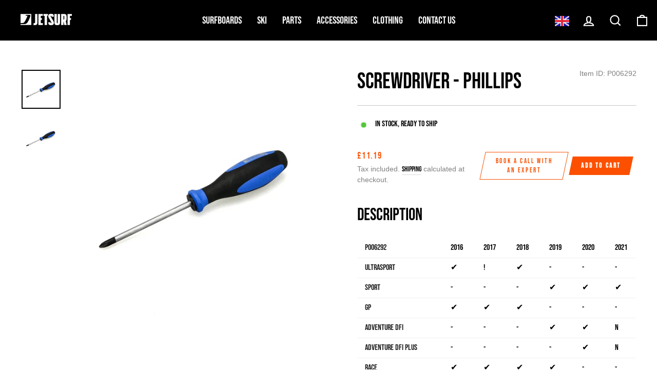

--- FILE ---
content_type: text/html; charset=utf-8
request_url: https://jetsurf.co.uk/products/p006292
body_size: 29776
content:
<!doctype html>
<html class="no-js" lang="en" dir="ltr" fontify-lang="en">
<head>



<!-- Google Tag Manager -->
<script>(function(w,d,s,l,i){w[l]=w[l]||[];w[l].push({'gtm.start':
new Date().getTime(),event:'gtm.js'});var f=d.getElementsByTagName(s)[0],
j=d.createElement(s),dl=l!='dataLayer'?'&l='+l:'';j.async=true;j.src=
'https://www.googletagmanager.com/gtm.js?id='+i+dl;f.parentNode.insertBefore(j,f);
})(window,document,'script','dataLayer','GTM-PH5J4C7C');</script>
<!-- End Google Tag Manager -->

  <meta charset="utf-8">
  <meta http-equiv="X-UA-Compatible" content="IE=edge,chrome=1">
  <meta name="viewport" content="width=device-width,initial-scale=1">
  <meta name="theme-color" content="#fc5000">
  <link rel="canonical" href="https://jetsurf.co.uk/products/p006292">
  <link rel="preconnect" href="https://cdn.shopify.com">
  <link rel="preconnect" href="https://fonts.shopifycdn.com">
  <link rel="dns-prefetch" href="https://productreviews.shopifycdn.com">
  <link rel="dns-prefetch" href="https://ajax.googleapis.com">
  <link rel="dns-prefetch" href="https://maps.googleapis.com">
  <link rel="dns-prefetch" href="https://maps.gstatic.com"><link rel="shortcut icon" href="//jetsurf.co.uk/cdn/shop/files/webicon_32x32.png?v=1683123639" type="image/png" /><title>Screwdriver - Phillips
&ndash; JETSURF_UK 🇬🇧
</title>
<meta name="description" content="Description P006292 2016 2017 2018 2019 2020 2021 2022 2023 UltraSport ✔ ! ✔ - - - - - Sport - - - ✔ ✔ ✔ - - GP ✔ ✔ ✔ - - - - - Adventure DFI - - - ✔ ✔ N N N Adventure DFI PLUS - - - - ✔ N N N Race ✔ ✔ ✔ ✔ - - - - Race DFI - - - ✔ ✔ N N N Race Titanium ✔ ✔ ✔ ✔ - - - - Titanium DFI - - - - ✔ N N N Titanium DFI RS - - - "><meta property="og:site_name" content="JETSURF_UK 🇬🇧">
  <meta property="og:url" content="https://jetsurf.co.uk/products/p006292">
  <meta property="og:title" content="Screwdriver - Phillips">
  <meta property="og:type" content="product">
  <meta property="og:description" content="Description P006292 2016 2017 2018 2019 2020 2021 2022 2023 UltraSport ✔ ! ✔ - - - - - Sport - - - ✔ ✔ ✔ - - GP ✔ ✔ ✔ - - - - - Adventure DFI - - - ✔ ✔ N N N Adventure DFI PLUS - - - - ✔ N N N Race ✔ ✔ ✔ ✔ - - - - Race DFI - - - ✔ ✔ N N N Race Titanium ✔ ✔ ✔ ✔ - - - - Titanium DFI - - - - ✔ N N N Titanium DFI RS - - - "><meta property="og:image" content="http://jetsurf.co.uk/cdn/shop/products/screwdriver-phillips-350132.jpg?v=1683132049">
    <meta property="og:image:secure_url" content="https://jetsurf.co.uk/cdn/shop/products/screwdriver-phillips-350132.jpg?v=1683132049">
    <meta property="og:image:width" content="2048">
    <meta property="og:image:height" content="2048"><meta name="twitter:site" content="@JetsurfOfficial">
  <meta name="twitter:card" content="summary_large_image">
  <meta name="twitter:title" content="Screwdriver - Phillips">
  <meta name="twitter:description" content="Description P006292 2016 2017 2018 2019 2020 2021 2022 2023 UltraSport ✔ ! ✔ - - - - - Sport - - - ✔ ✔ ✔ - - GP ✔ ✔ ✔ - - - - - Adventure DFI - - - ✔ ✔ N N N Adventure DFI PLUS - - - - ✔ N N N Race ✔ ✔ ✔ ✔ - - - - Race DFI - - - ✔ ✔ N N N Race Titanium ✔ ✔ ✔ ✔ - - - - Titanium DFI - - - - ✔ N N N Titanium DFI RS - - - ">
<style data-shopify>@font-face {
  font-family: Roboto;
  font-weight: 400;
  font-style: normal;
  font-display: swap;
  src: url("//jetsurf.co.uk/cdn/fonts/roboto/roboto_n4.2019d890f07b1852f56ce63ba45b2db45d852cba.woff2") format("woff2"),
       url("//jetsurf.co.uk/cdn/fonts/roboto/roboto_n4.238690e0007583582327135619c5f7971652fa9d.woff") format("woff");
}

  @font-face {
  font-family: Roboto;
  font-weight: 400;
  font-style: normal;
  font-display: swap;
  src: url("//jetsurf.co.uk/cdn/fonts/roboto/roboto_n4.2019d890f07b1852f56ce63ba45b2db45d852cba.woff2") format("woff2"),
       url("//jetsurf.co.uk/cdn/fonts/roboto/roboto_n4.238690e0007583582327135619c5f7971652fa9d.woff") format("woff");
}


  @font-face {
  font-family: Roboto;
  font-weight: 600;
  font-style: normal;
  font-display: swap;
  src: url("//jetsurf.co.uk/cdn/fonts/roboto/roboto_n6.3d305d5382545b48404c304160aadee38c90ef9d.woff2") format("woff2"),
       url("//jetsurf.co.uk/cdn/fonts/roboto/roboto_n6.bb37be020157f87e181e5489d5e9137ad60c47a2.woff") format("woff");
}

  @font-face {
  font-family: Roboto;
  font-weight: 400;
  font-style: italic;
  font-display: swap;
  src: url("//jetsurf.co.uk/cdn/fonts/roboto/roboto_i4.57ce898ccda22ee84f49e6b57ae302250655e2d4.woff2") format("woff2"),
       url("//jetsurf.co.uk/cdn/fonts/roboto/roboto_i4.b21f3bd061cbcb83b824ae8c7671a82587b264bf.woff") format("woff");
}

  @font-face {
  font-family: Roboto;
  font-weight: 600;
  font-style: italic;
  font-display: swap;
  src: url("//jetsurf.co.uk/cdn/fonts/roboto/roboto_i6.ebd6b6733fb2b030d60cbf61316511a7ffd82fb3.woff2") format("woff2"),
       url("//jetsurf.co.uk/cdn/fonts/roboto/roboto_i6.1363905a6d5249605bc5e0f859663ffe95ac3bed.woff") format("woff");
}


  @font-face {
    font-family: "Bebas Neue";
    src: url("//jetsurf.co.uk/cdn/shop/files/bebas-neue-regular.woff?v=8516608545557489330") format("woff");
    src: url("//jetsurf.co.uk/cdn/shop/files/bebas-neue-regular.woff2?v=8516608545557489330") format("woff2");
  }</style><link href="//jetsurf.co.uk/cdn/shop/t/3/assets/theme.css?v=31765984859852516401700829072" rel="stylesheet" type="text/css" media="all" />
  <link href="//jetsurf.co.uk/cdn/shop/t/3/assets/custom.css?v=15319320462808583861683120225" rel="stylesheet" type="text/css" media="all" />
  <link href="//jetsurf.co.uk/cdn/shop/t/3/assets/slick.css?v=98340474046176884051683120198" rel="stylesheet" type="text/css" media="all" />
  <link href="//jetsurf.co.uk/cdn/shop/t/3/assets/slick-theme.css?v=58541379160246695971683120198" rel="stylesheet" type="text/css" media="all" />
<style data-shopify>:root {
    --typeHeaderPrimary: Roboto;
    --typeHeaderFallback: sans-serif;
    --typeHeaderSize: 50px;
    --typeHeaderWeight: 400;
    --typeHeaderLineHeight: 1.2;
    --typeHeaderSpacing: 0.0em;

    --typeBasePrimary:Roboto;
    --typeBaseFallback:sans-serif;
    --typeBaseSize: 16px;
    --typeBaseWeight: 400;
    --typeBaseSpacing: 0.0em;
    --typeBaseLineHeight: 1.4;

    --typeCollectionTitle: 23px;

    --iconWeight: 5px;
    --iconLinecaps: miter;

    
      --buttonRadius: 0px;
    

    --colorGridOverlayOpacity: 0.14;
  }

  .placeholder-content {
    background-image: linear-gradient(100deg, #ffffff 40%, #f7f7f7 63%, #ffffff 79%);
  }</style><script>
    document.documentElement.className = document.documentElement.className.replace('no-js', 'js');

    window.theme = window.theme || {};
    theme.routes = {
      home: "/",
      cart: "/cart.js",
      cartPage: "/cart",
      cartAdd: "/cart/add.js",
      cartChange: "/cart/change.js",
      search: "/search"
    };
    theme.strings = {
      soldOut: "Sold Out",
      unavailable: "Unavailable",
      inStockLabel: "In stock, ready to ship",
      outOfStockLabel: "In production, book a call to check availability",
      stockLabel: "Low stock - [count] items left",
      willNotShipUntil: "Ready to ship [date]",
      willBeInStockAfter: "Back in stock [date]",
      waitingForStock: "Inventory on the way",
      savePrice: "Save [saved_amount]",
      cartEmpty: "Your cart is currently empty.",
      cartTermsConfirmation: "You must agree with the terms and conditions of sales to check out",
      searchCollections: "Collections:",
      searchPages: "Pages:",
      searchArticles: "Articles:"
    };
    theme.settings = {
      dynamicVariantsEnable: true,
      cartType: "drawer",
      isCustomerTemplate: false,
      moneyFormat: "£{{amount}}",
      saveType: "percent",
      productImageSize: "square",
      productImageCover: false,
      predictiveSearch: true,
      predictiveSearchType: "product,article,page,collection",
      quickView: false,
      themeName: 'Impulse',
      themeVersion: "6.0.0"
    };
  </script>

  <script>window.performance && window.performance.mark && window.performance.mark('shopify.content_for_header.start');</script><meta name="google-site-verification" content="me1UWVJUPSxZWVWUsnWHMgpu-mzRrQoIHgaS5c6v8RY">
<meta id="shopify-digital-wallet" name="shopify-digital-wallet" content="/68597317932/digital_wallets/dialog">
<link rel="alternate" type="application/json+oembed" href="https://jetsurf.co.uk/products/p006292.oembed">
<script async="async" src="/checkouts/internal/preloads.js?locale=en-GB"></script>
<script id="shopify-features" type="application/json">{"accessToken":"f2b3de79c5b210c8f3555dd2a6645087","betas":["rich-media-storefront-analytics"],"domain":"jetsurf.co.uk","predictiveSearch":true,"shopId":68597317932,"locale":"en"}</script>
<script>var Shopify = Shopify || {};
Shopify.shop = "jetsurf-uk.myshopify.com";
Shopify.locale = "en";
Shopify.currency = {"active":"GBP","rate":"1.0"};
Shopify.country = "GB";
Shopify.theme = {"name":"Theme export  jetsurf-com-jetsurf hq life-debut...","id":149023850833,"schema_name":"Impulse","schema_version":"6.0.0","theme_store_id":null,"role":"main"};
Shopify.theme.handle = "null";
Shopify.theme.style = {"id":null,"handle":null};
Shopify.cdnHost = "jetsurf.co.uk/cdn";
Shopify.routes = Shopify.routes || {};
Shopify.routes.root = "/";</script>
<script type="module">!function(o){(o.Shopify=o.Shopify||{}).modules=!0}(window);</script>
<script>!function(o){function n(){var o=[];function n(){o.push(Array.prototype.slice.apply(arguments))}return n.q=o,n}var t=o.Shopify=o.Shopify||{};t.loadFeatures=n(),t.autoloadFeatures=n()}(window);</script>
<script id="shop-js-analytics" type="application/json">{"pageType":"product"}</script>
<script defer="defer" async type="module" src="//jetsurf.co.uk/cdn/shopifycloud/shop-js/modules/v2/client.init-shop-cart-sync_C5BV16lS.en.esm.js"></script>
<script defer="defer" async type="module" src="//jetsurf.co.uk/cdn/shopifycloud/shop-js/modules/v2/chunk.common_CygWptCX.esm.js"></script>
<script type="module">
  await import("//jetsurf.co.uk/cdn/shopifycloud/shop-js/modules/v2/client.init-shop-cart-sync_C5BV16lS.en.esm.js");
await import("//jetsurf.co.uk/cdn/shopifycloud/shop-js/modules/v2/chunk.common_CygWptCX.esm.js");

  window.Shopify.SignInWithShop?.initShopCartSync?.({"fedCMEnabled":true,"windoidEnabled":true});

</script>
<script id="__st">var __st={"a":68597317932,"offset":0,"reqid":"6e9631e7-c686-4cc3-b85b-1852df9f1896-1768839602","pageurl":"jetsurf.co.uk\/products\/p006292","u":"20c37d3b8466","p":"product","rtyp":"product","rid":8602428244305};</script>
<script>window.ShopifyPaypalV4VisibilityTracking = true;</script>
<script id="captcha-bootstrap">!function(){'use strict';const t='contact',e='account',n='new_comment',o=[[t,t],['blogs',n],['comments',n],[t,'customer']],c=[[e,'customer_login'],[e,'guest_login'],[e,'recover_customer_password'],[e,'create_customer']],r=t=>t.map((([t,e])=>`form[action*='/${t}']:not([data-nocaptcha='true']) input[name='form_type'][value='${e}']`)).join(','),a=t=>()=>t?[...document.querySelectorAll(t)].map((t=>t.form)):[];function s(){const t=[...o],e=r(t);return a(e)}const i='password',u='form_key',d=['recaptcha-v3-token','g-recaptcha-response','h-captcha-response',i],f=()=>{try{return window.sessionStorage}catch{return}},m='__shopify_v',_=t=>t.elements[u];function p(t,e,n=!1){try{const o=window.sessionStorage,c=JSON.parse(o.getItem(e)),{data:r}=function(t){const{data:e,action:n}=t;return t[m]||n?{data:e,action:n}:{data:t,action:n}}(c);for(const[e,n]of Object.entries(r))t.elements[e]&&(t.elements[e].value=n);n&&o.removeItem(e)}catch(o){console.error('form repopulation failed',{error:o})}}const l='form_type',E='cptcha';function T(t){t.dataset[E]=!0}const w=window,h=w.document,L='Shopify',v='ce_forms',y='captcha';let A=!1;((t,e)=>{const n=(g='f06e6c50-85a8-45c8-87d0-21a2b65856fe',I='https://cdn.shopify.com/shopifycloud/storefront-forms-hcaptcha/ce_storefront_forms_captcha_hcaptcha.v1.5.2.iife.js',D={infoText:'Protected by hCaptcha',privacyText:'Privacy',termsText:'Terms'},(t,e,n)=>{const o=w[L][v],c=o.bindForm;if(c)return c(t,g,e,D).then(n);var r;o.q.push([[t,g,e,D],n]),r=I,A||(h.body.append(Object.assign(h.createElement('script'),{id:'captcha-provider',async:!0,src:r})),A=!0)});var g,I,D;w[L]=w[L]||{},w[L][v]=w[L][v]||{},w[L][v].q=[],w[L][y]=w[L][y]||{},w[L][y].protect=function(t,e){n(t,void 0,e),T(t)},Object.freeze(w[L][y]),function(t,e,n,w,h,L){const[v,y,A,g]=function(t,e,n){const i=e?o:[],u=t?c:[],d=[...i,...u],f=r(d),m=r(i),_=r(d.filter((([t,e])=>n.includes(e))));return[a(f),a(m),a(_),s()]}(w,h,L),I=t=>{const e=t.target;return e instanceof HTMLFormElement?e:e&&e.form},D=t=>v().includes(t);t.addEventListener('submit',(t=>{const e=I(t);if(!e)return;const n=D(e)&&!e.dataset.hcaptchaBound&&!e.dataset.recaptchaBound,o=_(e),c=g().includes(e)&&(!o||!o.value);(n||c)&&t.preventDefault(),c&&!n&&(function(t){try{if(!f())return;!function(t){const e=f();if(!e)return;const n=_(t);if(!n)return;const o=n.value;o&&e.removeItem(o)}(t);const e=Array.from(Array(32),(()=>Math.random().toString(36)[2])).join('');!function(t,e){_(t)||t.append(Object.assign(document.createElement('input'),{type:'hidden',name:u})),t.elements[u].value=e}(t,e),function(t,e){const n=f();if(!n)return;const o=[...t.querySelectorAll(`input[type='${i}']`)].map((({name:t})=>t)),c=[...d,...o],r={};for(const[a,s]of new FormData(t).entries())c.includes(a)||(r[a]=s);n.setItem(e,JSON.stringify({[m]:1,action:t.action,data:r}))}(t,e)}catch(e){console.error('failed to persist form',e)}}(e),e.submit())}));const S=(t,e)=>{t&&!t.dataset[E]&&(n(t,e.some((e=>e===t))),T(t))};for(const o of['focusin','change'])t.addEventListener(o,(t=>{const e=I(t);D(e)&&S(e,y())}));const B=e.get('form_key'),M=e.get(l),P=B&&M;t.addEventListener('DOMContentLoaded',(()=>{const t=y();if(P)for(const e of t)e.elements[l].value===M&&p(e,B);[...new Set([...A(),...v().filter((t=>'true'===t.dataset.shopifyCaptcha))])].forEach((e=>S(e,t)))}))}(h,new URLSearchParams(w.location.search),n,t,e,['guest_login'])})(!0,!0)}();</script>
<script integrity="sha256-4kQ18oKyAcykRKYeNunJcIwy7WH5gtpwJnB7kiuLZ1E=" data-source-attribution="shopify.loadfeatures" defer="defer" src="//jetsurf.co.uk/cdn/shopifycloud/storefront/assets/storefront/load_feature-a0a9edcb.js" crossorigin="anonymous"></script>
<script data-source-attribution="shopify.dynamic_checkout.dynamic.init">var Shopify=Shopify||{};Shopify.PaymentButton=Shopify.PaymentButton||{isStorefrontPortableWallets:!0,init:function(){window.Shopify.PaymentButton.init=function(){};var t=document.createElement("script");t.src="https://jetsurf.co.uk/cdn/shopifycloud/portable-wallets/latest/portable-wallets.en.js",t.type="module",document.head.appendChild(t)}};
</script>
<script data-source-attribution="shopify.dynamic_checkout.buyer_consent">
  function portableWalletsHideBuyerConsent(e){var t=document.getElementById("shopify-buyer-consent"),n=document.getElementById("shopify-subscription-policy-button");t&&n&&(t.classList.add("hidden"),t.setAttribute("aria-hidden","true"),n.removeEventListener("click",e))}function portableWalletsShowBuyerConsent(e){var t=document.getElementById("shopify-buyer-consent"),n=document.getElementById("shopify-subscription-policy-button");t&&n&&(t.classList.remove("hidden"),t.removeAttribute("aria-hidden"),n.addEventListener("click",e))}window.Shopify?.PaymentButton&&(window.Shopify.PaymentButton.hideBuyerConsent=portableWalletsHideBuyerConsent,window.Shopify.PaymentButton.showBuyerConsent=portableWalletsShowBuyerConsent);
</script>
<script data-source-attribution="shopify.dynamic_checkout.cart.bootstrap">document.addEventListener("DOMContentLoaded",(function(){function t(){return document.querySelector("shopify-accelerated-checkout-cart, shopify-accelerated-checkout")}if(t())Shopify.PaymentButton.init();else{new MutationObserver((function(e,n){t()&&(Shopify.PaymentButton.init(),n.disconnect())})).observe(document.body,{childList:!0,subtree:!0})}}));
</script>

<script>window.performance && window.performance.mark && window.performance.mark('shopify.content_for_header.end');</script> 
 

  <script src="//jetsurf.co.uk/cdn/shop/t/3/assets/vendor-scripts-v11.js" defer="defer"></script>
    <script src="//code.jquery.com/jquery-1.11.0.min.js" defer="defer"></script>
    <script src="//code.jquery.com/jquery-migrate-1.2.1.min.js" defer="defer"></script>
  
  <script src="//jetsurf.co.uk/cdn/shop/t/3/assets/theme.js?v=83923850045775233531683120198" defer="defer"></script>
  
  <script src="//jetsurf.co.uk/cdn/shop/t/3/assets/custom.js?v=122891917713296700931683120197" defer="defer"></script><!-- "snippets/shogun-head.liquid" was not rendered, the associated app was uninstalled -->
  







  <!-- Begin Exemptify messages -->
  <script>
    var m4u_invalid_id = "";
    var m4u_vies_down = "";
    var m4u_validated = "";
    var m4u_deleted = "";
    var m4u_no_country = "";
    var m4u_same_country = "";
    var m4u_format_error = "";
    var m4u_ptxt = "";
    var m4u_ex_vat_postfix_txt = "";
  </script>
  <!-- End Exemptify messages --><!-- Begin Exemptify price display -->
    <script async src="//www.modules4u.biz/shopify/exemptify/js/fix_prices_v1.js.php?shop=lerni-cz.myshopify.com&tax_included=true&shop_currency=GBP&actual_currency=GBP&num_currencies=1&customer_exempt=&current_country=GB"></script>
  <!-- End Exemptify price display -->

  <script>window.pipedriveLeadboosterConfig = {base: 'leadbooster-chat.pipedrive.com',companyId: 7593790,playbookUuid: '33f207dd-0ffb-4db2-971b-efd861c8dd20',version: 2};(function () {var w = window;if (w.LeadBooster) {console.warn('LeadBooster already exists');} else {w.LeadBooster = {q: [],on: function (n, h) {this.q.push({ t: 'o', n: n, h: h });},trigger: function (n) {this.q.push({ t: 't', n: n });},};}})();</script><script src="https://leadbooster-chat.pipedrive.com/assets/loader.js" async></script>
  <style>
    html body #LeadboosterContainer {
      z-index: 99 !important;
    }
  </style>
<!-- BEGIN app block: shopify://apps/comparable-products/blocks/compare_products/a0463732-e49b-4c6e-b22b-3158b9b069a8 --><link rel="stylesheet" href="https://cdn.shopify.com/extensions/019bc5f8-0ae3-73f8-b7fe-c94138e324a8/comparable-136/assets/comparable.css" id="comparable-main-styles" /><script src="https://cdn.shopify.com/extensions/019bc5f8-0ae3-73f8-b7fe-c94138e324a8/comparable-136/assets/collection.js" type="text/javascript" defer></script>
<script>
  var comparableVars = {
    moneyFormat: "£{{amount}}",
    comparableTableUrl: "https://cdn.shopify.com/extensions/019bc5f8-0ae3-73f8-b7fe-c94138e324a8/comparable-136/assets/table.js",
    analyticsUrl: "https://cdn.shopify.com/extensions/019bc5f8-0ae3-73f8-b7fe-c94138e324a8/comparable-136/assets/analytics.js",
    serverDomain: 'comparable.zubrcommerce.com',
    productOptionsLoaded:true,
    pageType: "product",productPage: {
        id: 8602428244305,
        comparisonOptions:null},}
  var comparableConfig = {"enabled":false,"embed":true,"enableStickyButton":false,"controlsType":"custom_controls","compareFields":{"price":true,"vendor":true,"productType":true,"tags":false,"description":false,"addToCart":true,"enableOnAllOptions":true,"options":[]},"shopifyFields":{"price":{"enabled":true,"label":"Price","highlight":null},"vendor":{"enabled":true,"label":"Vendor","highlight":null},"productType":{"enabled":true,"label":"Product Type","highlight":null},"description":{"enabled":false,"label":"Description","highlight":null},"tags":{"enabled":false,"label":"Tags","highlight":null},"sku":{"enabled":false,"label":"SKU","highlight":null}},"stickyButton":{"alwaysShowIfProductsInCompare":false,"content":"text-icon","useIcon":true,"mobileOnlyIcon":true,"position":"right-center","iconSvg":"<?xml version=\"1.0\" encoding=\"iso-8859-1\"?>\n<svg version=\"1.1\" xmlns=\"http://www.w3.org/2000/svg\" xmlns:xlink=\"http://www.w3.org/1999/xlink\" x=\"0px\" y=\"0px\"\n   viewBox=\"0 0 442.852 442.852\" style=\"enable-background:new 0 0 442.852 442.852;\" xml:space=\"preserve\">\n<path d=\"M429.958,288.314l-49.446-137.153c12.872-4.326,22.148-16.482,22.148-30.811c0-17.955-14.551-32.505-32.505-32.505\n  c-0.92,0-1.828,0.048-2.728,0.123c-46.602,2.728-91.716,4.142-136.726,4.304l-9.273-40.846l-9.274,40.841\n  c-45.033-0.186-90.156-1.62-136.75-4.301c-0.893-0.074-1.793-0.121-2.705-0.121c-17.955,0-32.505,14.551-32.505,32.505\n  c0,14.329,9.274,26.485,22.147,30.811L12.895,288.314H0c0,18.292,33.026,33.119,73.766,33.119c40.739,0,73.759-14.827,73.759-33.119\n  h-12.888L84.939,150.462c11.881-4.836,20.264-16.493,20.264-30.112c0-5.62-1.427-10.905-3.937-15.516\n  c31.085,16.548,67.626,25.801,104.831,27.776l1.867,163.831c-4.194,3.025-7.328,7.422-8.746,12.537\n  c-4.264,5.055-6.839,11.582-6.839,18.712c0,8.001,3.237,15.246,8.473,20.499c-1.579,3.122-2.475,6.649-2.475,10.387\n  c0,0.551,0.026,1.096,0.064,1.637c-28.88,4.186-51.77,16.057-60.336,31.213h166.639c-8.565-15.156-31.456-27.027-60.336-31.213\n  c0.038-0.542,0.064-1.086,0.064-1.637c0-3.738-0.896-7.265-2.475-10.387c5.235-5.252,8.473-12.497,8.473-20.499\n  c0-7.13-2.575-13.657-6.839-18.712c-1.417-5.115-4.551-9.512-8.744-12.536l1.865-163.846c37.228-2.012,73.785-11.303,104.868-27.827\n  c-2.532,4.627-3.974,9.936-3.974,15.582c0,13.619,8.382,25.276,20.264,30.112l-49.697,137.852h-12.889\n  c0,18.292,33.021,33.119,73.76,33.119c40.738,0,73.766-14.827,73.766-33.119H429.958z M68.766,288.314H23.524l45.242-125.49V288.314\n  z M124.008,288.314H78.766v-125.49L124.008,288.314z M374.086,162.824l45.242,125.49h-45.242V162.824z M364.086,162.824v125.49\n  h-45.241L364.086,162.824z\"/>\n</svg>\n","rotate":"","inline":false},"floatControls":{"position":"under-card","elementType":"checkbox","floatX":6,"floatY":6,"showOnHover":false,"addToCompareClass":"","inComparisonClass":"","elementTag":"span","targetWrapSelector":".grid-item__content, .card-wrapper","targetAction":"appendChild","alignUnderCardElement":""},"enablePages":{"enableOnAllCollections":false,"enableOnProductPages":false,"exceptCollections":[],"enableOnHomepage":false,"enableOnAnyPage":true,"exceptPages":[],"searchPage":false,"enableOnBlog":false},"styles":{"collectionCompareBtnBcolor":"#2f60ea","collectionCompareBtnContent":"text-icon","collectionCompareBtnTextColor":"#fff","collectionCompareBtnPosition":"right-center","collectionCompareBtnZindex":5501,"barActionsPosition":"right","barHideWidgets":true,"barBlockProductLinks":true,"barItemContent":["image","title"],"barItemContentInline":false,"tableMobileFixFirstColumn":false,"tableBestValueHighlightColor":"#ffffdf","tableAddToCartBackgroundColor":null,"tableSoldOutBackgroundColor":null,"tableGoToCheckoutUrl":"/cart","tableNoProductsUrl":"/collections/all","tableBooleanTrueColor":"#4d9902","tableBooleanFalseColor":"#b2b2b2","tableBorder":"separate","tableDescriptionShowIcon":false,"tableCustomTitleExceptions":[],"tablePriceInTableCell":false,"tableFullWidth":true,"tableScrollMinProducts":5},"table":{"fieldsOrder":["price","sku","vendor","productType","tags","description","productOptions","customOptions"],"backButton":{"enabled":false,"position":"before-table-centered","showIcon":true},"productInfo":{"button":{"type":"add_to_cart"},"showVariantsSelector":true,"showQuantity":false},"showOnlyDifferences":{"type":"toggle"},"stickyHeader":{"enabled":false,"minimized":false},"nextBtnEnabled":false,"hideFirstColumn":false},"preselectedCompare":{"products":[]},"openInPopup":false}
var comparableGroups = [{"name":"SPECIFICATIONS","collapsed":false,"options":["DUAL BINDINGS","ABILITY FOR RACING","JETSURF RACK","HULL","HULL SHAPE INTENDED FOR","TUBE COMPABILITY","MAXIMUM LOAD","FUEL/BATTERY CAPACITY","BOARD BAG"]},{"name":"ENGINE","collapsed":false,"options":["DISPLACEMENT","TOP SPEED","SILENCER","COOLING","RANGE","ALTERNATOR"]}];
  var comparableLocales = {"collection_compare_btn":"Compare","collection_in_comparison_btn":"In comparison","bar_compare_btn":"Compare","bar_close_btn":"Close","bar_add_to_compare_btn":"Add to compare","page_add_to_cart":"Add to cart","page_go_to_checkout":"Go to checkout","page_sold_out":"Sold out","page_quantity":"Quantity","page_show_only_differences":"Show only differences","page_show_all_features":"Show all features","page_close_compare":"Back"};comparableLocales.collection_compare_btn = `Compare`;comparableLocales.collection_float_btn = `Compare`;comparableLocales.collection_in_comparison_btn = `In comparison`;
    comparableLocales.bar_compare_btn = `Compare`;
    comparableLocales.bar_close_btn = `Close`;
    comparableLocales.bar_add_to_compare_btn = `Add to compare`;
    comparableLocales.page_add_to_cart = `Add to cart`;
    comparableLocales.page_go_to_checkout = `Go to checkout`;
    comparableLocales.page_sold_out = `Sold out`;
    comparableLocales.page_quantity = `Quantity`;
    comparableLocales.page_show_only_differences = `Show only differences`;
    comparableLocales.page_show_all_features = `Show all features`;
    comparableLocales.page_close_compare = `Back`;function comparableLoadTableScript() {
    if(document.querySelector('[data-behavior="comparable-table-script"]')) {
      return
    }
    const scriptEl = document.createElement('script')
    scriptEl.src = comparableVars.comparableTableUrl
    scriptEl.dataset.behavior = 'comparable-table-script'
    document.body.append(scriptEl)
  }

  document.addEventListener('DOMContentLoaded', () => {
    if(document.querySelector('[data-behavior="comparable-table-wrap"], .comparable-selected-products, .comparable-product-variants, .comparable-product-options')) {
      comparableLoadTableScript()
    }
  });</script><script id="comparable-options">
    var comparableOptions = [{"id":9281,"name":"COLORS","values":["Black/White","Blue/Orange","Blue/Yellow","Black/Red","Yellow","Orange","Black","White/Black/Blue"],"withPriority":false,"isBoolean":false,"description":"","previewImage":false},{"id":9282,"name":"PRICE","values":["$12,490.00 USD","$14,490.00 USD","$13,490.00 USD","$15,990.00 USD"],"withPriority":false,"isBoolean":false,"description":"","previewImage":false},{"id":9283,"name":"SKILL LEVEL","values":["Beginner/Intermediate","Intermediate","Intermediate/Racer","PRO/Racer","intermediate"],"withPriority":false,"isBoolean":false,"description":"","previewImage":false},{"id":9284,"name":"WARRANTY","values":["12 months","12 months - board","6 months - battery"],"withPriority":false,"isBoolean":false,"description":"","previewImage":false},{"id":9285,"name":"DESCRIPTION","values":["Our most popular and best-selling board","The best board for long-distance trips","Great board for everyday performance riding","100cc engine with titanium exhaust makes this model our fastest board","The first-ever fully electric JETSURF board","our most popular and best-selling board"],"withPriority":false,"isBoolean":false,"description":"","previewImage":false},{"id":9286,"name":"good for sharing with goofy or regular rider\t","values":[true],"withPriority":false,"isBoolean":true,"description":"","previewImage":false},{"id":9287,"name":"ABILITY FOR RACING\t","values":[],"withPriority":false,"isBoolean":true,"description":"","previewImage":false},{"id":9288,"name":"DECK","values":["100% carbon fiber"],"withPriority":false,"isBoolean":false,"description":"","previewImage":false},{"id":9289,"name":"DECK SHAPED INTENDED FOR\t","values":["stability, long distance, racing"],"withPriority":false,"isBoolean":false,"description":"","previewImage":false},{"id":9290,"name":"LENGTH\t","values":["100 cm / 39 inches"],"withPriority":false,"isBoolean":false,"description":"","previewImage":false},{"id":9291,"name":"WIDTH","values":["25 cm / 9.8 inches"],"withPriority":false,"isBoolean":false,"description":"","previewImage":false},{"id":9292,"name":"HEIGHT","values":["3 cm / 1.2 inches"],"withPriority":false,"isBoolean":false,"description":"","previewImage":false},{"id":9293,"name":"WEIGHT","values":["11.5 kg / 25.3 lbs"],"withPriority":false,"isBoolean":false,"description":"","previewImage":false},{"id":9294,"name":"MAXIMUM LOAD\t","values":["120 kg / 265 pounds"],"withPriority":false,"isBoolean":false,"description":"","previewImage":false},{"id":9295,"name":"DRIVE UNIT","values":["12S ESC"],"withPriority":false,"isBoolean":false,"description":"","previewImage":false},{"id":9296,"name":"ENGINE","values":["electric dual high power direct drive motor"],"withPriority":false,"isBoolean":false,"description":"","previewImage":false},{"id":9297,"name":"TOP SPEED\t","values":["50 km/h / 31 mph"],"withPriority":false,"isBoolean":false,"description":"","previewImage":false},{"id":9298,"name":"RANGE\t","values":["40 km"],"withPriority":false,"isBoolean":false,"description":"","previewImage":false},{"id":9299,"name":"REGENERATIVE BRAKING\t","values":[],"withPriority":false,"isBoolean":true,"description":"","previewImage":false},{"id":9300,"name":"BATTERY","values":["Li-ion"],"withPriority":false,"isBoolean":false,"description":"","previewImage":false},{"id":9301,"name":"BATTERY CAPACITY\t","values":["15Ah (650Wh)"],"withPriority":false,"isBoolean":false,"description":"","previewImage":false},{"id":9302,"name":"BATTERY VOLTAGE","values":["under 50V"],"withPriority":false,"isBoolean":false,"description":"","previewImage":false},{"id":9303,"name":"CHARGING TIME","values":["2,5h"],"withPriority":false,"isBoolean":false,"description":"","previewImage":false},{"id":9304,"name":"CERTIFICATION","values":["CE"],"withPriority":false,"isBoolean":false,"description":"","previewImage":false},{"id":9305,"name":"WARRANTY\t","values":["12 months"],"withPriority":false,"isBoolean":false,"description":"","previewImage":false},{"id":9306,"name":"DUAL BINDINGS","values":[false,true],"withPriority":false,"isBoolean":true,"description":"","previewImage":false},{"id":9307,"name":"ABILITY FOR RACING","values":[false,true],"withPriority":false,"isBoolean":true,"description":"","previewImage":false},{"id":9308,"name":"JETSURF RACK","values":[true,false],"withPriority":false,"isBoolean":true,"description":"","previewImage":false},{"id":9309,"name":"HULL","values":["100% Carbon Fiber"],"withPriority":false,"isBoolean":false,"description":"","previewImage":false},{"id":9310,"name":"HULL SHAPE INTENDED FOR","values":["Stability & Family fun","Stability & Long Distance Trips","Fast turning & Racing & Fun","Fast turning & Racing","Stability & Carving"],"withPriority":false,"isBoolean":false,"description":"","previewImage":false},{"id":9311,"name":"TUBE COMPABILITY","values":[true,false],"withPriority":false,"isBoolean":true,"description":"","previewImage":false},{"id":9312,"name":"MAXIMUM LOAD","values":["264lbs","264lbs + 11lbs rack"],"withPriority":false,"isBoolean":false,"description":"","previewImage":false},{"id":9313,"name":"FUEL/BATTERY CAPACITY","values":["0,74 gallons","0,74 gallons + 1 gallon external fuel tank","3 kWh"],"withPriority":false,"isBoolean":false,"description":"","previewImage":false},{"id":9314,"name":"BOARD BAG","values":["Standard bag","Travel bag with wheels"],"withPriority":false,"isBoolean":false,"description":"","previewImage":false},{"id":9315,"name":"DISPLACEMENT","values":["100cc","X"],"withPriority":false,"isBoolean":false,"description":"","previewImage":false},{"id":9316,"name":"TOP SPEED","values":["32MPH","36MPH","40MPH","31MPH"],"withPriority":false,"isBoolean":false,"description":"","previewImage":false},{"id":9317,"name":"SILENCER","values":[true,false],"withPriority":false,"isBoolean":true,"description":"","previewImage":false},{"id":9318,"name":"COOLING","values":["Water cooling"],"withPriority":false,"isBoolean":false,"description":"","previewImage":false},{"id":9319,"name":"RANGE","values":["60 minutes","180 minutes with external fuel tank","40 minutes","35 minutes"],"withPriority":false,"isBoolean":false,"description":"","previewImage":false},{"id":9320,"name":"ALTERNATOR","values":[true,false],"withPriority":false,"isBoolean":true,"description":"","previewImage":false}]
  </script>
  <script id="comparable-product-options">
    var comparableCustomFieldsByProduct = [{"id":8037216125228,"handle":"adventure-dfi","fields":[{"id":9281,"value":"Black/White, Blue/Orange, Blue/Yellow"},{"id":9283,"value":"Beginner/Intermediate"},{"id":9284,"value":"12 months"},{"id":9285,"value":"Our most popular and best-selling board"},{"id":9306,"value":true},{"id":9307,"value":false},{"id":9308,"value":true},{"id":9309,"value":"100% Carbon Fiber"},{"id":9310,"value":"Stability & Family fun"},{"id":9311,"value":true},{"id":9312,"value":"264lbs"},{"id":9313,"value":"0,74 gallons"},{"id":9314,"value":"Standard bag"},{"id":9315,"value":"100cc"},{"id":9316,"value":"32MPH"},{"id":9317,"value":true},{"id":9318,"value":"Water cooling"},{"id":9319,"value":"60 minutes"},{"id":9320,"value":false}]},{"id":8037216256300,"handle":"adventure-dfi-plus","fields":[{"id":9281,"value":"Black/Red"},{"id":9283,"value":"Intermediate"},{"id":9284,"value":"12 months"},{"id":9285,"value":"The best board for long-distance trips"},{"id":9306,"value":false},{"id":9307,"value":false},{"id":9308,"value":true},{"id":9309,"value":"100% Carbon Fiber"},{"id":9310,"value":"Stability & Long Distance Trips"},{"id":9311,"value":true},{"id":9312,"value":"264lbs + 11lbs rack"},{"id":9313,"value":"0,74 gallons + 1 gallon external fuel tank"},{"id":9314,"value":"Travel bag with wheels"},{"id":9315,"value":"100cc"},{"id":9316,"value":"32MPH"},{"id":9317,"value":true},{"id":9318,"value":"Water cooling"},{"id":9319,"value":"180 minutes with external fuel tank"},{"id":9320,"value":true}]},{"id":8037216747820,"handle":"airy","fields":[]},{"id":8037227594028,"handle":"beanie-b4f","fields":[]},{"id":8037227299116,"handle":"beanie-brand-black","fields":[]},{"id":8037208654124,"handle":"pop0027","fields":[]},{"id":8037146067244,"handle":"electric","fields":[{"id":9281,"value":"White/Black/Blue"},{"id":9283,"value":"Beginner/Intermediate"},{"id":9284,"value":"12 months - board, 6 months - battery"},{"id":9285,"value":"The first-ever fully electric JETSURF board"},{"id":9306,"value":true},{"id":9307,"value":true},{"id":9308,"value":false},{"id":9309,"value":"100% Carbon Fiber"},{"id":9310,"value":"Stability & Carving"},{"id":9311,"value":true},{"id":9312,"value":"264lbs"},{"id":9313,"value":"3 kWh"},{"id":9314,"value":"Standard bag"},{"id":9315,"value":"X"},{"id":9316,"value":"31MPH"},{"id":9317,"value":false},{"id":9318,"value":"Water cooling"},{"id":9319,"value":"35 minutes"},{"id":9320,"value":false}]},{"id":8037216649516,"handle":"race","fields":[{"id":9283,"value":"intermediate"},{"id":9285,"value":"our most popular and best-selling board"},{"id":9287,"value":true},{"id":9288,"value":"100% carbon fiber"},{"id":9289,"value":"stability, long distance, racing"},{"id":9290,"value":"100 cm / 39 inches"},{"id":9291,"value":"25 cm / 9.8 inches"},{"id":9292,"value":"3 cm / 1.2 inches"},{"id":9293,"value":"11.5 kg / 25.3 lbs"},{"id":9294,"value":"120 kg / 265 pounds"},{"id":9295,"value":"12S ESC"},{"id":9296,"value":"electric dual high power direct drive motor"},{"id":9297,"value":"50 km/h / 31 mph"},{"id":9298,"value":"40 km"},{"id":9299,"value":true},{"id":9300,"value":"Li-ion"},{"id":9301,"value":"15Ah (650Wh)"},{"id":9302,"value":"under 50V"},{"id":9303,"value":"2,5h"},{"id":9304,"value":"CE"},{"id":9305,"value":"12 months"}]},{"id":8037216387372,"handle":"race-dfi","fields":[{"id":9281,"value":"Yellow, Orange, Black"},{"id":9283,"value":"Intermediate/Racer"},{"id":9284,"value":"12 months"},{"id":9285,"value":"Great board for everyday performance riding"},{"id":9306,"value":false},{"id":9307,"value":true},{"id":9308,"value":false},{"id":9309,"value":"100% Carbon Fiber"},{"id":9310,"value":"Fast turning & Racing & Fun"},{"id":9311,"value":true},{"id":9312,"value":"264lbs"},{"id":9313,"value":"0,74 gallons"},{"id":9314,"value":"Standard bag"},{"id":9315,"value":"100cc"},{"id":9316,"value":"36MPH"},{"id":9317,"value":true},{"id":9318,"value":"Water cooling"},{"id":9319,"value":"60 minutes"},{"id":9320,"value":false}]},{"id":8037216551212,"handle":"titanium-dfi","fields":[{"id":9281,"value":"Black/White"},{"id":9283,"value":"PRO/Racer"},{"id":9284,"value":"12 months"},{"id":9285,"value":"100cc engine with titanium exhaust makes this model our fastest board"},{"id":9306,"value":false},{"id":9307,"value":true},{"id":9308,"value":false},{"id":9309,"value":"100% Carbon Fiber"},{"id":9310,"value":"Fast turning & Racing"},{"id":9311,"value":false},{"id":9312,"value":"264lbs"},{"id":9313,"value":"0,74 gallons"},{"id":9314,"value":"Standard bag"},{"id":9315,"value":"100cc"},{"id":9316,"value":"40MPH"},{"id":9317,"value":false},{"id":9318,"value":"Water cooling"},{"id":9319,"value":"40 minutes"},{"id":9320,"value":false}]},{"id":8037220974892,"handle":"yachtboard","fields":[]}]
  </script><!-- BEGIN app snippet: products-data --><script>
  var ComparableProductsData = [];
</script><!-- END app snippet --><style>:root { --comparable-collection_compare_btn_bcolor: #2f60ea; --comparable-collection_compare_btn_text_color: #fff; --comparable-collection_compare_btn_zindex: 5501; --comparable-collection_float_zindex: 30; --comparable-collection_float_text_align: left; --comparable-collection_sticky_icon_size: 40px; --comparable-bar_zindex: 800; --comparable-bar_compare_btn_bcolor: #1e97ec; --comparable-bar_compare_btn_text_color: #fff; --comparable-bar_close_btn_bcolor: #a5a3a3; --comparable-bar_close_btn_text_color: #fff; --comparable-bar_height: 120px; --comparable-page_text_align: left; --comparable-page_bcolor: #fff; --comparable-page_text_color: #2a2a2a; --comparable-page_bcolor_hover: #fafafa; --comparable-page_bcolor_striped: #f7f7f7; --comparable-page_first_column_bcolor: #fffffff5; --comparable-page_first_column_width: 200px; --comparable-page_first_column_pl: 28px; --comparable-page_details_bcolor: #fff; --comparable-page_group_font_size: 16px; --comparable-page_group_vpadding: 10px; --comparable-page_group_bcolor: #f5f5f5 }</style>
<style type="text/css" class="comparable-styles">
  @keyframes cmp-spin {0% { transform: rotate(0deg) } 50% { transform: rotate(180deg) } 100% { transform: rotate(360deg) }}
  .cmp-spin div { display: block; position: absolute; animation: cmp-spin 1.15s linear infinite; width: 120px; height: 120px; top: 100px;left: calc(50% - 60px); border-radius: 50%; box-shadow: 0 1.02px 0 0 #292664; transform-origin: 59.16px 59.67px;}
  .comparable-spinner {width: 100%; height: 300px; display: inline-block; overflow: hidden; background: none;}
  .cmp-spin {width: 100%; height: 100%; position: relative; transform: translateZ(0) scale(1); backface-visibility: hidden; transform-origin: 0 0;}
  .cmp-spin div {box-sizing: content-box;}
</style>


<!-- END app block --><link href="https://monorail-edge.shopifysvc.com" rel="dns-prefetch">
<script>(function(){if ("sendBeacon" in navigator && "performance" in window) {try {var session_token_from_headers = performance.getEntriesByType('navigation')[0].serverTiming.find(x => x.name == '_s').description;} catch {var session_token_from_headers = undefined;}var session_cookie_matches = document.cookie.match(/_shopify_s=([^;]*)/);var session_token_from_cookie = session_cookie_matches && session_cookie_matches.length === 2 ? session_cookie_matches[1] : "";var session_token = session_token_from_headers || session_token_from_cookie || "";function handle_abandonment_event(e) {var entries = performance.getEntries().filter(function(entry) {return /monorail-edge.shopifysvc.com/.test(entry.name);});if (!window.abandonment_tracked && entries.length === 0) {window.abandonment_tracked = true;var currentMs = Date.now();var navigation_start = performance.timing.navigationStart;var payload = {shop_id: 68597317932,url: window.location.href,navigation_start,duration: currentMs - navigation_start,session_token,page_type: "product"};window.navigator.sendBeacon("https://monorail-edge.shopifysvc.com/v1/produce", JSON.stringify({schema_id: "online_store_buyer_site_abandonment/1.1",payload: payload,metadata: {event_created_at_ms: currentMs,event_sent_at_ms: currentMs}}));}}window.addEventListener('pagehide', handle_abandonment_event);}}());</script>
<script id="web-pixels-manager-setup">(function e(e,d,r,n,o){if(void 0===o&&(o={}),!Boolean(null===(a=null===(i=window.Shopify)||void 0===i?void 0:i.analytics)||void 0===a?void 0:a.replayQueue)){var i,a;window.Shopify=window.Shopify||{};var t=window.Shopify;t.analytics=t.analytics||{};var s=t.analytics;s.replayQueue=[],s.publish=function(e,d,r){return s.replayQueue.push([e,d,r]),!0};try{self.performance.mark("wpm:start")}catch(e){}var l=function(){var e={modern:/Edge?\/(1{2}[4-9]|1[2-9]\d|[2-9]\d{2}|\d{4,})\.\d+(\.\d+|)|Firefox\/(1{2}[4-9]|1[2-9]\d|[2-9]\d{2}|\d{4,})\.\d+(\.\d+|)|Chrom(ium|e)\/(9{2}|\d{3,})\.\d+(\.\d+|)|(Maci|X1{2}).+ Version\/(15\.\d+|(1[6-9]|[2-9]\d|\d{3,})\.\d+)([,.]\d+|)( \(\w+\)|)( Mobile\/\w+|) Safari\/|Chrome.+OPR\/(9{2}|\d{3,})\.\d+\.\d+|(CPU[ +]OS|iPhone[ +]OS|CPU[ +]iPhone|CPU IPhone OS|CPU iPad OS)[ +]+(15[._]\d+|(1[6-9]|[2-9]\d|\d{3,})[._]\d+)([._]\d+|)|Android:?[ /-](13[3-9]|1[4-9]\d|[2-9]\d{2}|\d{4,})(\.\d+|)(\.\d+|)|Android.+Firefox\/(13[5-9]|1[4-9]\d|[2-9]\d{2}|\d{4,})\.\d+(\.\d+|)|Android.+Chrom(ium|e)\/(13[3-9]|1[4-9]\d|[2-9]\d{2}|\d{4,})\.\d+(\.\d+|)|SamsungBrowser\/([2-9]\d|\d{3,})\.\d+/,legacy:/Edge?\/(1[6-9]|[2-9]\d|\d{3,})\.\d+(\.\d+|)|Firefox\/(5[4-9]|[6-9]\d|\d{3,})\.\d+(\.\d+|)|Chrom(ium|e)\/(5[1-9]|[6-9]\d|\d{3,})\.\d+(\.\d+|)([\d.]+$|.*Safari\/(?![\d.]+ Edge\/[\d.]+$))|(Maci|X1{2}).+ Version\/(10\.\d+|(1[1-9]|[2-9]\d|\d{3,})\.\d+)([,.]\d+|)( \(\w+\)|)( Mobile\/\w+|) Safari\/|Chrome.+OPR\/(3[89]|[4-9]\d|\d{3,})\.\d+\.\d+|(CPU[ +]OS|iPhone[ +]OS|CPU[ +]iPhone|CPU IPhone OS|CPU iPad OS)[ +]+(10[._]\d+|(1[1-9]|[2-9]\d|\d{3,})[._]\d+)([._]\d+|)|Android:?[ /-](13[3-9]|1[4-9]\d|[2-9]\d{2}|\d{4,})(\.\d+|)(\.\d+|)|Mobile Safari.+OPR\/([89]\d|\d{3,})\.\d+\.\d+|Android.+Firefox\/(13[5-9]|1[4-9]\d|[2-9]\d{2}|\d{4,})\.\d+(\.\d+|)|Android.+Chrom(ium|e)\/(13[3-9]|1[4-9]\d|[2-9]\d{2}|\d{4,})\.\d+(\.\d+|)|Android.+(UC? ?Browser|UCWEB|U3)[ /]?(15\.([5-9]|\d{2,})|(1[6-9]|[2-9]\d|\d{3,})\.\d+)\.\d+|SamsungBrowser\/(5\.\d+|([6-9]|\d{2,})\.\d+)|Android.+MQ{2}Browser\/(14(\.(9|\d{2,})|)|(1[5-9]|[2-9]\d|\d{3,})(\.\d+|))(\.\d+|)|K[Aa][Ii]OS\/(3\.\d+|([4-9]|\d{2,})\.\d+)(\.\d+|)/},d=e.modern,r=e.legacy,n=navigator.userAgent;return n.match(d)?"modern":n.match(r)?"legacy":"unknown"}(),u="modern"===l?"modern":"legacy",c=(null!=n?n:{modern:"",legacy:""})[u],f=function(e){return[e.baseUrl,"/wpm","/b",e.hashVersion,"modern"===e.buildTarget?"m":"l",".js"].join("")}({baseUrl:d,hashVersion:r,buildTarget:u}),m=function(e){var d=e.version,r=e.bundleTarget,n=e.surface,o=e.pageUrl,i=e.monorailEndpoint;return{emit:function(e){var a=e.status,t=e.errorMsg,s=(new Date).getTime(),l=JSON.stringify({metadata:{event_sent_at_ms:s},events:[{schema_id:"web_pixels_manager_load/3.1",payload:{version:d,bundle_target:r,page_url:o,status:a,surface:n,error_msg:t},metadata:{event_created_at_ms:s}}]});if(!i)return console&&console.warn&&console.warn("[Web Pixels Manager] No Monorail endpoint provided, skipping logging."),!1;try{return self.navigator.sendBeacon.bind(self.navigator)(i,l)}catch(e){}var u=new XMLHttpRequest;try{return u.open("POST",i,!0),u.setRequestHeader("Content-Type","text/plain"),u.send(l),!0}catch(e){return console&&console.warn&&console.warn("[Web Pixels Manager] Got an unhandled error while logging to Monorail."),!1}}}}({version:r,bundleTarget:l,surface:e.surface,pageUrl:self.location.href,monorailEndpoint:e.monorailEndpoint});try{o.browserTarget=l,function(e){var d=e.src,r=e.async,n=void 0===r||r,o=e.onload,i=e.onerror,a=e.sri,t=e.scriptDataAttributes,s=void 0===t?{}:t,l=document.createElement("script"),u=document.querySelector("head"),c=document.querySelector("body");if(l.async=n,l.src=d,a&&(l.integrity=a,l.crossOrigin="anonymous"),s)for(var f in s)if(Object.prototype.hasOwnProperty.call(s,f))try{l.dataset[f]=s[f]}catch(e){}if(o&&l.addEventListener("load",o),i&&l.addEventListener("error",i),u)u.appendChild(l);else{if(!c)throw new Error("Did not find a head or body element to append the script");c.appendChild(l)}}({src:f,async:!0,onload:function(){if(!function(){var e,d;return Boolean(null===(d=null===(e=window.Shopify)||void 0===e?void 0:e.analytics)||void 0===d?void 0:d.initialized)}()){var d=window.webPixelsManager.init(e)||void 0;if(d){var r=window.Shopify.analytics;r.replayQueue.forEach((function(e){var r=e[0],n=e[1],o=e[2];d.publishCustomEvent(r,n,o)})),r.replayQueue=[],r.publish=d.publishCustomEvent,r.visitor=d.visitor,r.initialized=!0}}},onerror:function(){return m.emit({status:"failed",errorMsg:"".concat(f," has failed to load")})},sri:function(e){var d=/^sha384-[A-Za-z0-9+/=]+$/;return"string"==typeof e&&d.test(e)}(c)?c:"",scriptDataAttributes:o}),m.emit({status:"loading"})}catch(e){m.emit({status:"failed",errorMsg:(null==e?void 0:e.message)||"Unknown error"})}}})({shopId: 68597317932,storefrontBaseUrl: "https://jetsurf.co.uk",extensionsBaseUrl: "https://extensions.shopifycdn.com/cdn/shopifycloud/web-pixels-manager",monorailEndpoint: "https://monorail-edge.shopifysvc.com/unstable/produce_batch",surface: "storefront-renderer",enabledBetaFlags: ["2dca8a86"],webPixelsConfigList: [{"id":"1157202257","configuration":"{\"config\":\"{\\\"pixel_id\\\":\\\"G-LJTTWE8T6C\\\",\\\"target_country\\\":\\\"GB\\\",\\\"gtag_events\\\":[{\\\"type\\\":\\\"begin_checkout\\\",\\\"action_label\\\":\\\"G-LJTTWE8T6C\\\"},{\\\"type\\\":\\\"search\\\",\\\"action_label\\\":\\\"G-LJTTWE8T6C\\\"},{\\\"type\\\":\\\"view_item\\\",\\\"action_label\\\":[\\\"G-LJTTWE8T6C\\\",\\\"MC-YWV0600KM3\\\"]},{\\\"type\\\":\\\"purchase\\\",\\\"action_label\\\":[\\\"G-LJTTWE8T6C\\\",\\\"MC-YWV0600KM3\\\"]},{\\\"type\\\":\\\"page_view\\\",\\\"action_label\\\":[\\\"G-LJTTWE8T6C\\\",\\\"MC-YWV0600KM3\\\"]},{\\\"type\\\":\\\"add_payment_info\\\",\\\"action_label\\\":\\\"G-LJTTWE8T6C\\\"},{\\\"type\\\":\\\"add_to_cart\\\",\\\"action_label\\\":\\\"G-LJTTWE8T6C\\\"}],\\\"enable_monitoring_mode\\\":false}\"}","eventPayloadVersion":"v1","runtimeContext":"OPEN","scriptVersion":"b2a88bafab3e21179ed38636efcd8a93","type":"APP","apiClientId":1780363,"privacyPurposes":[],"dataSharingAdjustments":{"protectedCustomerApprovalScopes":["read_customer_address","read_customer_email","read_customer_name","read_customer_personal_data","read_customer_phone"]}},{"id":"shopify-app-pixel","configuration":"{}","eventPayloadVersion":"v1","runtimeContext":"STRICT","scriptVersion":"0450","apiClientId":"shopify-pixel","type":"APP","privacyPurposes":["ANALYTICS","MARKETING"]},{"id":"shopify-custom-pixel","eventPayloadVersion":"v1","runtimeContext":"LAX","scriptVersion":"0450","apiClientId":"shopify-pixel","type":"CUSTOM","privacyPurposes":["ANALYTICS","MARKETING"]}],isMerchantRequest: false,initData: {"shop":{"name":"JETSURF_UK 🇬🇧","paymentSettings":{"currencyCode":"GBP"},"myshopifyDomain":"jetsurf-uk.myshopify.com","countryCode":"GB","storefrontUrl":"https:\/\/jetsurf.co.uk"},"customer":null,"cart":null,"checkout":null,"productVariants":[{"price":{"amount":11.19,"currencyCode":"GBP"},"product":{"title":"Screwdriver - Phillips","vendor":"JETSURF","id":"8602428244305","untranslatedTitle":"Screwdriver - Phillips","url":"\/products\/p006292","type":"Screwdriver"},"id":"46615305584977","image":{"src":"\/\/jetsurf.co.uk\/cdn\/shop\/products\/screwdriver-phillips-350132.jpg?v=1683132049"},"sku":"P006292","title":"Default Title","untranslatedTitle":"Default Title"}],"purchasingCompany":null},},"https://jetsurf.co.uk/cdn","fcfee988w5aeb613cpc8e4bc33m6693e112",{"modern":"","legacy":""},{"shopId":"68597317932","storefrontBaseUrl":"https:\/\/jetsurf.co.uk","extensionBaseUrl":"https:\/\/extensions.shopifycdn.com\/cdn\/shopifycloud\/web-pixels-manager","surface":"storefront-renderer","enabledBetaFlags":"[\"2dca8a86\"]","isMerchantRequest":"false","hashVersion":"fcfee988w5aeb613cpc8e4bc33m6693e112","publish":"custom","events":"[[\"page_viewed\",{}],[\"product_viewed\",{\"productVariant\":{\"price\":{\"amount\":11.19,\"currencyCode\":\"GBP\"},\"product\":{\"title\":\"Screwdriver - Phillips\",\"vendor\":\"JETSURF\",\"id\":\"8602428244305\",\"untranslatedTitle\":\"Screwdriver - Phillips\",\"url\":\"\/products\/p006292\",\"type\":\"Screwdriver\"},\"id\":\"46615305584977\",\"image\":{\"src\":\"\/\/jetsurf.co.uk\/cdn\/shop\/products\/screwdriver-phillips-350132.jpg?v=1683132049\"},\"sku\":\"P006292\",\"title\":\"Default Title\",\"untranslatedTitle\":\"Default Title\"}}]]"});</script><script>
  window.ShopifyAnalytics = window.ShopifyAnalytics || {};
  window.ShopifyAnalytics.meta = window.ShopifyAnalytics.meta || {};
  window.ShopifyAnalytics.meta.currency = 'GBP';
  var meta = {"product":{"id":8602428244305,"gid":"gid:\/\/shopify\/Product\/8602428244305","vendor":"JETSURF","type":"Screwdriver","handle":"p006292","variants":[{"id":46615305584977,"price":1119,"name":"Screwdriver - Phillips","public_title":null,"sku":"P006292"}],"remote":false},"page":{"pageType":"product","resourceType":"product","resourceId":8602428244305,"requestId":"6e9631e7-c686-4cc3-b85b-1852df9f1896-1768839602"}};
  for (var attr in meta) {
    window.ShopifyAnalytics.meta[attr] = meta[attr];
  }
</script>
<script class="analytics">
  (function () {
    var customDocumentWrite = function(content) {
      var jquery = null;

      if (window.jQuery) {
        jquery = window.jQuery;
      } else if (window.Checkout && window.Checkout.$) {
        jquery = window.Checkout.$;
      }

      if (jquery) {
        jquery('body').append(content);
      }
    };

    var hasLoggedConversion = function(token) {
      if (token) {
        return document.cookie.indexOf('loggedConversion=' + token) !== -1;
      }
      return false;
    }

    var setCookieIfConversion = function(token) {
      if (token) {
        var twoMonthsFromNow = new Date(Date.now());
        twoMonthsFromNow.setMonth(twoMonthsFromNow.getMonth() + 2);

        document.cookie = 'loggedConversion=' + token + '; expires=' + twoMonthsFromNow;
      }
    }

    var trekkie = window.ShopifyAnalytics.lib = window.trekkie = window.trekkie || [];
    if (trekkie.integrations) {
      return;
    }
    trekkie.methods = [
      'identify',
      'page',
      'ready',
      'track',
      'trackForm',
      'trackLink'
    ];
    trekkie.factory = function(method) {
      return function() {
        var args = Array.prototype.slice.call(arguments);
        args.unshift(method);
        trekkie.push(args);
        return trekkie;
      };
    };
    for (var i = 0; i < trekkie.methods.length; i++) {
      var key = trekkie.methods[i];
      trekkie[key] = trekkie.factory(key);
    }
    trekkie.load = function(config) {
      trekkie.config = config || {};
      trekkie.config.initialDocumentCookie = document.cookie;
      var first = document.getElementsByTagName('script')[0];
      var script = document.createElement('script');
      script.type = 'text/javascript';
      script.onerror = function(e) {
        var scriptFallback = document.createElement('script');
        scriptFallback.type = 'text/javascript';
        scriptFallback.onerror = function(error) {
                var Monorail = {
      produce: function produce(monorailDomain, schemaId, payload) {
        var currentMs = new Date().getTime();
        var event = {
          schema_id: schemaId,
          payload: payload,
          metadata: {
            event_created_at_ms: currentMs,
            event_sent_at_ms: currentMs
          }
        };
        return Monorail.sendRequest("https://" + monorailDomain + "/v1/produce", JSON.stringify(event));
      },
      sendRequest: function sendRequest(endpointUrl, payload) {
        // Try the sendBeacon API
        if (window && window.navigator && typeof window.navigator.sendBeacon === 'function' && typeof window.Blob === 'function' && !Monorail.isIos12()) {
          var blobData = new window.Blob([payload], {
            type: 'text/plain'
          });

          if (window.navigator.sendBeacon(endpointUrl, blobData)) {
            return true;
          } // sendBeacon was not successful

        } // XHR beacon

        var xhr = new XMLHttpRequest();

        try {
          xhr.open('POST', endpointUrl);
          xhr.setRequestHeader('Content-Type', 'text/plain');
          xhr.send(payload);
        } catch (e) {
          console.log(e);
        }

        return false;
      },
      isIos12: function isIos12() {
        return window.navigator.userAgent.lastIndexOf('iPhone; CPU iPhone OS 12_') !== -1 || window.navigator.userAgent.lastIndexOf('iPad; CPU OS 12_') !== -1;
      }
    };
    Monorail.produce('monorail-edge.shopifysvc.com',
      'trekkie_storefront_load_errors/1.1',
      {shop_id: 68597317932,
      theme_id: 149023850833,
      app_name: "storefront",
      context_url: window.location.href,
      source_url: "//jetsurf.co.uk/cdn/s/trekkie.storefront.cd680fe47e6c39ca5d5df5f0a32d569bc48c0f27.min.js"});

        };
        scriptFallback.async = true;
        scriptFallback.src = '//jetsurf.co.uk/cdn/s/trekkie.storefront.cd680fe47e6c39ca5d5df5f0a32d569bc48c0f27.min.js';
        first.parentNode.insertBefore(scriptFallback, first);
      };
      script.async = true;
      script.src = '//jetsurf.co.uk/cdn/s/trekkie.storefront.cd680fe47e6c39ca5d5df5f0a32d569bc48c0f27.min.js';
      first.parentNode.insertBefore(script, first);
    };
    trekkie.load(
      {"Trekkie":{"appName":"storefront","development":false,"defaultAttributes":{"shopId":68597317932,"isMerchantRequest":null,"themeId":149023850833,"themeCityHash":"14398796986002782732","contentLanguage":"en","currency":"GBP","eventMetadataId":"96cda4de-ac0a-4f5e-9b36-2e4a33b65ab3"},"isServerSideCookieWritingEnabled":true,"monorailRegion":"shop_domain","enabledBetaFlags":["65f19447"]},"Session Attribution":{},"S2S":{"facebookCapiEnabled":false,"source":"trekkie-storefront-renderer","apiClientId":580111}}
    );

    var loaded = false;
    trekkie.ready(function() {
      if (loaded) return;
      loaded = true;

      window.ShopifyAnalytics.lib = window.trekkie;

      var originalDocumentWrite = document.write;
      document.write = customDocumentWrite;
      try { window.ShopifyAnalytics.merchantGoogleAnalytics.call(this); } catch(error) {};
      document.write = originalDocumentWrite;

      window.ShopifyAnalytics.lib.page(null,{"pageType":"product","resourceType":"product","resourceId":8602428244305,"requestId":"6e9631e7-c686-4cc3-b85b-1852df9f1896-1768839602","shopifyEmitted":true});

      var match = window.location.pathname.match(/checkouts\/(.+)\/(thank_you|post_purchase)/)
      var token = match? match[1]: undefined;
      if (!hasLoggedConversion(token)) {
        setCookieIfConversion(token);
        window.ShopifyAnalytics.lib.track("Viewed Product",{"currency":"GBP","variantId":46615305584977,"productId":8602428244305,"productGid":"gid:\/\/shopify\/Product\/8602428244305","name":"Screwdriver - Phillips","price":"11.19","sku":"P006292","brand":"JETSURF","variant":null,"category":"Screwdriver","nonInteraction":true,"remote":false},undefined,undefined,{"shopifyEmitted":true});
      window.ShopifyAnalytics.lib.track("monorail:\/\/trekkie_storefront_viewed_product\/1.1",{"currency":"GBP","variantId":46615305584977,"productId":8602428244305,"productGid":"gid:\/\/shopify\/Product\/8602428244305","name":"Screwdriver - Phillips","price":"11.19","sku":"P006292","brand":"JETSURF","variant":null,"category":"Screwdriver","nonInteraction":true,"remote":false,"referer":"https:\/\/jetsurf.co.uk\/products\/p006292"});
      }
    });


        var eventsListenerScript = document.createElement('script');
        eventsListenerScript.async = true;
        eventsListenerScript.src = "//jetsurf.co.uk/cdn/shopifycloud/storefront/assets/shop_events_listener-3da45d37.js";
        document.getElementsByTagName('head')[0].appendChild(eventsListenerScript);

})();</script>
<script
  defer
  src="https://jetsurf.co.uk/cdn/shopifycloud/perf-kit/shopify-perf-kit-3.0.4.min.js"
  data-application="storefront-renderer"
  data-shop-id="68597317932"
  data-render-region="gcp-us-east1"
  data-page-type="product"
  data-theme-instance-id="149023850833"
  data-theme-name="Impulse"
  data-theme-version="6.0.0"
  data-monorail-region="shop_domain"
  data-resource-timing-sampling-rate="10"
  data-shs="true"
  data-shs-beacon="true"
  data-shs-export-with-fetch="true"
  data-shs-logs-sample-rate="1"
  data-shs-beacon-endpoint="https://jetsurf.co.uk/api/collect"
></script>
</head>

<body class="template-product" data-center-text="false" data-button_style="angled" data-type_header_capitalize="true" data-type_headers_align_text="true" data-type_product_capitalize="false" data-swatch_style="round" >

<!-- Google Tag Manager (noscript) -->
<noscript><iframe src="https://www.googletagmanager.com/ns.html?id=GTM-PH5J4C7C"
height="0" width="0" style="display:none;visibility:hidden"></iframe></noscript>
<!-- End Google Tag Manager (noscript) -->

  <div class="dealer-countries-modal">
  <div class="page-width">
    <div class="heading text-center">Select your country</div>
    
    <div class="sub-heading text-center">Europe</div>
    <div class="grid">
      
        <div class="grid__item small--one-half medium-up--one-quarter">
          <a href="https://jetsurf.de/" class="dealer-country-link">
            <img src="https://cdn.shopify.com/s/files/1/0580/6646/9047/files/flag-DE.svg?v=1656332182" alt="flag" />
            <span>Deutschland</span>
          </a>
        </div>
      
        <div class="grid__item small--one-half medium-up--one-quarter">
          <a href="#" class="dealer-country-link">
            <img src="https://cdn.shopify.com/s/files/1/0580/6646/9047/files/flag-CZ.svg?v=1656333744" alt="flag" />
            <span>Česká republika</span>
          </a>
        </div>
      
        <div class="grid__item small--one-half medium-up--one-quarter">
          <a href="#" class="dealer-country-link">
            <img src="https://cdn.shopify.com/s/files/1/0580/6646/9047/files/flag-SK.svg?v=1656333744" alt="flag" />
            <span>Slovensko</span>
          </a>
        </div>
      
        <div class="grid__item small--one-half medium-up--one-quarter">
          <a href="#" class="dealer-country-link">
            <img src="https://cdn.shopify.com/s/files/1/0580/6646/9047/files/flag-GB.svg?v=1656333744" alt="flag" />
            <span>United Kingdom</span>
          </a>
        </div>
      
        <div class="grid__item small--one-half medium-up--one-quarter">
          <a href="#" class="dealer-country-link">
            <img src="https://cdn.shopify.com/s/files/1/0580/6646/9047/files/013-italy.svg?v=1660409126" alt="flag" />
            <span>Italy</span>
          </a>
        </div>
      
    </div>
    
    <div class="sub-heading text-center">North America</div>
    <div class="grid">
      
        <div class="grid__item small--one-half medium-up--one-quarter">
          <a href="#" class="dealer-country-link">
            <img src="https://cdn.shopify.com/s/files/1/0580/6646/9047/files/flag-US.svg?v=1658163468" alt="flag" />
            <span>United States</span>
          </a>
        </div>
      
        <div class="grid__item small--one-half medium-up--one-quarter">
          <a href="#" class="dealer-country-link">
            <img src="https://cdn.shopify.com/s/files/1/0580/6646/9047/files/flag-CA.svg?v=1669232908" alt="flag" />
            <span>Canada</span>
          </a>
        </div>
      
    </div>
    
    <div class="text-center">
      <div class="sub-heading">
        Don&#39;t see your country?
      </div>
      <a href="#" class="dealer-country-link">
        <img src="https://cdn.shopify.com/s/files/1/0580/6646/9047/files/flag-WW.svg?v=1656340996" alt="flag" />
        <span>Rest of the world</span>
      </a>
    </div>
  </div>
  <button title="Close (Esc)" type="button" class="close-btn" onclick="toggleDealerCountriesModal()">×</button>
</div>


  <a class="in-page-link visually-hidden skip-link" href="#MainContent">Skip to content</a>

  <div id="PageContainer" class="page-container">
    <div class="transition-body"><div id="shopify-section-header" class="shopify-section">

<div id="NavDrawer" class="drawer drawer--right">
  <div class="drawer__contents">
    <div class="drawer__fixed-header">
      <div class="drawer__header appear-animation appear-delay-1">
        <div class="h2 drawer__title"></div>
        <div class="drawer__close">
          <button type="button" class="drawer__close-button js-drawer-close">
            <svg aria-hidden="true" focusable="false" role="presentation" class="icon icon-close" viewBox="0 0 64 64"><path d="M19 17.61l27.12 27.13m0-27.12L19 44.74"/></svg>
            <span class="icon__fallback-text">Close menu</span>
          </button>
        </div>
      </div>
    </div>
    <div class="drawer__scrollable">
      <ul class="mobile-nav mobile-nav--heading-style" role="navigation" aria-label="Primary"><li class="mobile-nav__item appear-animation appear-delay-2"><div class="mobile-nav__has-sublist"><a href="/collections/surfboards"
                    class="mobile-nav__link mobile-nav__link--top-level"
                    id="Label-collections-surfboards1"
                    >
                    Surfboards
                  </a>
                  <div class="mobile-nav__toggle">
                    <button type="button"
                      aria-controls="Linklist-collections-surfboards1"
                      aria-labelledby="Label-collections-surfboards1"
                      class="collapsible-trigger collapsible--auto-height"><span class="collapsible-trigger__icon collapsible-trigger__icon--open" role="presentation">
  <svg aria-hidden="true" focusable="false" role="presentation" class="icon icon--wide icon-chevron-down" viewBox="0 0 28 16"><path d="M1.57 1.59l12.76 12.77L27.1 1.59" stroke-width="2" stroke="#000" fill="none" fill-rule="evenodd"/></svg>
</span>
</button>
                  </div></div><div id="Linklist-collections-surfboards1"
                class="mobile-nav__sublist collapsible-content collapsible-content--all"
                >
                <div class="collapsible-content__inner">
                  <ul class="mobile-nav__sublist"><li class="mobile-nav__item">
                        <div class="mobile-nav__child-item"><a href="/collections/petrol-powered-surfboards"
                              class="mobile-nav__link"
                              id="Sublabel-collections-petrol-powered-surfboards1"
                              >
                              Petrol Powered
                            </a><button type="button"
                              aria-controls="Sublinklist-collections-surfboards1-collections-petrol-powered-surfboards1"
                              aria-labelledby="Sublabel-collections-petrol-powered-surfboards1"
                              class="collapsible-trigger"><span class="collapsible-trigger__icon collapsible-trigger__icon--circle collapsible-trigger__icon--open" role="presentation">
  <svg aria-hidden="true" focusable="false" role="presentation" class="icon icon--wide icon-chevron-down" viewBox="0 0 28 16"><path d="M1.57 1.59l12.76 12.77L27.1 1.59" stroke-width="2" stroke="#000" fill="none" fill-rule="evenodd"/></svg>
</span>
</button></div><div
                            id="Sublinklist-collections-surfboards1-collections-petrol-powered-surfboards1"
                            aria-labelledby="Sublabel-collections-petrol-powered-surfboards1"
                            class="mobile-nav__sublist collapsible-content collapsible-content--all"
                            >
                            <div class="collapsible-content__inner">
                              <ul class="mobile-nav__grandchildlist"><li class="mobile-nav__item">
                                    <a href="/products/adventure-dfi" class="mobile-nav__link">
                                      
                                      
                                      ADVENTURE DFI
                                      
                                    </a>
                                  </li><li class="mobile-nav__item">
                                    <a href="/products/adventure-dfi-plus" class="mobile-nav__link">
                                      
                                      
                                      ADVENTURE DFI PLUS
                                      
                                    </a>
                                  </li><li class="mobile-nav__item">
                                    <a href="/products/race-dfi-sl" class="mobile-nav__link">
                                      
                                      
                                      RACE DFI SL
                                      
                                        <label class="menu-label color-orange">ALL-NEW</label>
                                      
                                    </a>
                                  </li><li class="mobile-nav__item">
                                    <a href="/products/cruiser-dfi" class="mobile-nav__link">
                                      
                                      
                                      CRUISER DFI
                                      
                                    </a>
                                  </li><li class="mobile-nav__item">
                                    <a href="/products/titanium-df-sl" class="mobile-nav__link">
                                      
                                      
                                      TITANIUM DFI SL
                                      
                                        <label class="menu-label color-orange">ALL-NEW</label>
                                      
                                    </a>
                                  </li></ul>
                            </div>
                          </div></li><li class="mobile-nav__item">
                        <div class="mobile-nav__child-item"><a href="/collections/electric-powered-surfboards"
                              class="mobile-nav__link"
                              id="Sublabel-collections-electric-powered-surfboards2"
                              >
                              Electric Powered
                            </a><button type="button"
                              aria-controls="Sublinklist-collections-surfboards1-collections-electric-powered-surfboards2"
                              aria-labelledby="Sublabel-collections-electric-powered-surfboards2"
                              class="collapsible-trigger"><span class="collapsible-trigger__icon collapsible-trigger__icon--circle collapsible-trigger__icon--open" role="presentation">
  <svg aria-hidden="true" focusable="false" role="presentation" class="icon icon--wide icon-chevron-down" viewBox="0 0 28 16"><path d="M1.57 1.59l12.76 12.77L27.1 1.59" stroke-width="2" stroke="#000" fill="none" fill-rule="evenodd"/></svg>
</span>
</button></div><div
                            id="Sublinklist-collections-surfboards1-collections-electric-powered-surfboards2"
                            aria-labelledby="Sublabel-collections-electric-powered-surfboards2"
                            class="mobile-nav__sublist collapsible-content collapsible-content--all"
                            >
                            <div class="collapsible-content__inner">
                              <ul class="mobile-nav__grandchildlist"><li class="mobile-nav__item">
                                    <a href="/products/electric-2" class="mobile-nav__link">
                                      
                                      
                                      ELECTRIC 2
                                      
                                    </a>
                                  </li></ul>
                            </div>
                          </div></li><li class="mobile-nav__item">
                        <div class="mobile-nav__child-item"><a href="/pages/boards-comparison"
                              class="mobile-nav__link"
                              id="Sublabel-pages-boards-comparison3"
                              >
                              Model Comparison
                            </a><button type="button"
                              aria-controls="Sublinklist-collections-surfboards1-pages-boards-comparison3"
                              aria-labelledby="Sublabel-pages-boards-comparison3"
                              class="collapsible-trigger"><span class="collapsible-trigger__icon collapsible-trigger__icon--circle collapsible-trigger__icon--open" role="presentation">
  <svg aria-hidden="true" focusable="false" role="presentation" class="icon icon--wide icon-chevron-down" viewBox="0 0 28 16"><path d="M1.57 1.59l12.76 12.77L27.1 1.59" stroke-width="2" stroke="#000" fill="none" fill-rule="evenodd"/></svg>
</span>
</button></div><div
                            id="Sublinklist-collections-surfboards1-pages-boards-comparison3"
                            aria-labelledby="Sublabel-pages-boards-comparison3"
                            class="mobile-nav__sublist collapsible-content collapsible-content--all"
                            >
                            <div class="collapsible-content__inner">
                              <ul class="mobile-nav__grandchildlist"><li class="mobile-nav__item">
                                    <a href="/pages/boards-comparison" class="mobile-nav__link">
                                      
                                      
                                      Compare Surfboards
                                      
                                    </a>
                                  </li></ul>
                            </div>
                          </div></li></ul>
                </div>
              </div></li><li class="mobile-nav__item appear-animation appear-delay-3"><div class="mobile-nav__has-sublist"><a href="/collections/ski"
                    class="mobile-nav__link mobile-nav__link--top-level"
                    id="Label-collections-ski2"
                    >
                    SKI
                  </a>
                  <div class="mobile-nav__toggle">
                    <button type="button"
                      aria-controls="Linklist-collections-ski2"
                      aria-labelledby="Label-collections-ski2"
                      class="collapsible-trigger collapsible--auto-height"><span class="collapsible-trigger__icon collapsible-trigger__icon--open" role="presentation">
  <svg aria-hidden="true" focusable="false" role="presentation" class="icon icon--wide icon-chevron-down" viewBox="0 0 28 16"><path d="M1.57 1.59l12.76 12.77L27.1 1.59" stroke-width="2" stroke="#000" fill="none" fill-rule="evenodd"/></svg>
</span>
</button>
                  </div></div><div id="Linklist-collections-ski2"
                class="mobile-nav__sublist collapsible-content collapsible-content--all"
                >
                <div class="collapsible-content__inner">
                  <ul class="mobile-nav__sublist"><li class="mobile-nav__item">
                        <div class="mobile-nav__child-item"><a href="/collections/ski-petrol-powered"
                              class="mobile-nav__link"
                              id="Sublabel-collections-ski-petrol-powered1"
                              >
                              Petrol powered
                            </a><button type="button"
                              aria-controls="Sublinklist-collections-ski2-collections-ski-petrol-powered1"
                              aria-labelledby="Sublabel-collections-ski-petrol-powered1"
                              class="collapsible-trigger"><span class="collapsible-trigger__icon collapsible-trigger__icon--circle collapsible-trigger__icon--open" role="presentation">
  <svg aria-hidden="true" focusable="false" role="presentation" class="icon icon--wide icon-chevron-down" viewBox="0 0 28 16"><path d="M1.57 1.59l12.76 12.77L27.1 1.59" stroke-width="2" stroke="#000" fill="none" fill-rule="evenodd"/></svg>
</span>
</button></div><div
                            id="Sublinklist-collections-ski2-collections-ski-petrol-powered1"
                            aria-labelledby="Sublabel-collections-ski-petrol-powered1"
                            class="mobile-nav__sublist collapsible-content collapsible-content--all"
                            >
                            <div class="collapsible-content__inner">
                              <ul class="mobile-nav__grandchildlist"><li class="mobile-nav__item">
                                    <a href="/products/race-dfi-ski" class="mobile-nav__link">
                                      
                                      
                                      RACE DFI SKI
                                      
                                        <label class="menu-label color-orange">ALL-NEW</label>
                                      
                                    </a>
                                  </li><li class="mobile-nav__item">
                                    <a href="/products/jetsurf-titanium-dfi-ski" class="mobile-nav__link">
                                      
                                      
                                      TITANIUM DFI SKI
                                      
                                        <label class="menu-label color-orange">ALL-NEW</label>
                                      
                                    </a>
                                  </li></ul>
                            </div>
                          </div></li><li class="mobile-nav__item">
                        <div class="mobile-nav__child-item"><a href="/products/electric-2-ski"
                              class="mobile-nav__link"
                              id="Sublabel-products-electric-2-ski2"
                              >
                              Electric powered
                            </a><button type="button"
                              aria-controls="Sublinklist-collections-ski2-products-electric-2-ski2"
                              aria-labelledby="Sublabel-products-electric-2-ski2"
                              class="collapsible-trigger"><span class="collapsible-trigger__icon collapsible-trigger__icon--circle collapsible-trigger__icon--open" role="presentation">
  <svg aria-hidden="true" focusable="false" role="presentation" class="icon icon--wide icon-chevron-down" viewBox="0 0 28 16"><path d="M1.57 1.59l12.76 12.77L27.1 1.59" stroke-width="2" stroke="#000" fill="none" fill-rule="evenodd"/></svg>
</span>
</button></div><div
                            id="Sublinklist-collections-ski2-products-electric-2-ski2"
                            aria-labelledby="Sublabel-products-electric-2-ski2"
                            class="mobile-nav__sublist collapsible-content collapsible-content--all"
                            >
                            <div class="collapsible-content__inner">
                              <ul class="mobile-nav__grandchildlist"><li class="mobile-nav__item">
                                    <a href="/products/electric-2-ski" class="mobile-nav__link">
                                      
                                      
                                      ELECTRIC 2 SKI
                                      
                                    </a>
                                  </li></ul>
                            </div>
                          </div></li></ul>
                </div>
              </div></li><li class="mobile-nav__item appear-animation appear-delay-4"><div class="mobile-nav__has-sublist"><a href="/pages/parts"
                    class="mobile-nav__link mobile-nav__link--top-level"
                    id="Label-pages-parts3"
                    >
                    Parts
                  </a>
                  <div class="mobile-nav__toggle">
                    <button type="button"
                      aria-controls="Linklist-pages-parts3"
                      aria-labelledby="Label-pages-parts3"
                      class="collapsible-trigger collapsible--auto-height"><span class="collapsible-trigger__icon collapsible-trigger__icon--open" role="presentation">
  <svg aria-hidden="true" focusable="false" role="presentation" class="icon icon--wide icon-chevron-down" viewBox="0 0 28 16"><path d="M1.57 1.59l12.76 12.77L27.1 1.59" stroke-width="2" stroke="#000" fill="none" fill-rule="evenodd"/></svg>
</span>
</button>
                  </div></div><div id="Linklist-pages-parts3"
                class="mobile-nav__sublist collapsible-content collapsible-content--all"
                >
                <div class="collapsible-content__inner">
                  <ul class="mobile-nav__sublist"><li class="mobile-nav__item">
                        <div class="mobile-nav__child-item"><a href="/collections/surfboard-parts-1"
                              class="mobile-nav__link"
                              id="Sublabel-collections-surfboard-parts-11"
                              >
                              Surfboard parts
                            </a><button type="button"
                              aria-controls="Sublinklist-pages-parts3-collections-surfboard-parts-11"
                              aria-labelledby="Sublabel-collections-surfboard-parts-11"
                              class="collapsible-trigger"><span class="collapsible-trigger__icon collapsible-trigger__icon--circle collapsible-trigger__icon--open" role="presentation">
  <svg aria-hidden="true" focusable="false" role="presentation" class="icon icon--wide icon-chevron-down" viewBox="0 0 28 16"><path d="M1.57 1.59l12.76 12.77L27.1 1.59" stroke-width="2" stroke="#000" fill="none" fill-rule="evenodd"/></svg>
</span>
</button></div><div
                            id="Sublinklist-pages-parts3-collections-surfboard-parts-11"
                            aria-labelledby="Sublabel-collections-surfboard-parts-11"
                            class="mobile-nav__sublist collapsible-content collapsible-content--all"
                            >
                            <div class="collapsible-content__inner">
                              <ul class="mobile-nav__grandchildlist"><li class="mobile-nav__item">
                                    <a href="/collections/pads-and-straps" class="mobile-nav__link">
                                      
                                      
                                      Pads and Straps
                                      
                                    </a>
                                  </li><li class="mobile-nav__item">
                                    <a href="/collections/electronics" class="mobile-nav__link">
                                      
                                      
                                      Electronics
                                      
                                    </a>
                                  </li><li class="mobile-nav__item">
                                    <a href="/collections/engines" class="mobile-nav__link">
                                      
                                      
                                      Engines
                                      
                                    </a>
                                  </li><li class="mobile-nav__item">
                                    <a href="/collections/exhaust-system" class="mobile-nav__link">
                                      
                                      
                                      Exhaust System
                                      
                                    </a>
                                  </li><li class="mobile-nav__item">
                                    <a href="/collections/fuel-system" class="mobile-nav__link">
                                      
                                      
                                      Fuel System
                                      
                                    </a>
                                  </li><li class="mobile-nav__item">
                                    <a href="/collections/tools" class="mobile-nav__link">
                                      
                                      
                                      Tools
                                      
                                    </a>
                                  </li><li class="mobile-nav__item">
                                    <a href="/collections/board-parts" class="mobile-nav__link">
                                      
                                      
                                      Board parts
                                      
                                    </a>
                                  </li></ul>
                            </div>
                          </div></li><li class="mobile-nav__item">
                        <div class="mobile-nav__child-item"><a href="/collections/skateboard-parts"
                              class="mobile-nav__link"
                              id="Sublabel-collections-skateboard-parts2"
                              >
                              Skateboards parts
                            </a><button type="button"
                              aria-controls="Sublinklist-pages-parts3-collections-skateboard-parts2"
                              aria-labelledby="Sublabel-collections-skateboard-parts2"
                              class="collapsible-trigger"><span class="collapsible-trigger__icon collapsible-trigger__icon--circle collapsible-trigger__icon--open" role="presentation">
  <svg aria-hidden="true" focusable="false" role="presentation" class="icon icon--wide icon-chevron-down" viewBox="0 0 28 16"><path d="M1.57 1.59l12.76 12.77L27.1 1.59" stroke-width="2" stroke="#000" fill="none" fill-rule="evenodd"/></svg>
</span>
</button></div><div
                            id="Sublinklist-pages-parts3-collections-skateboard-parts2"
                            aria-labelledby="Sublabel-collections-skateboard-parts2"
                            class="mobile-nav__sublist collapsible-content collapsible-content--all"
                            >
                            <div class="collapsible-content__inner">
                              <ul class="mobile-nav__grandchildlist"><li class="mobile-nav__item">
                                    <a href="/collections/skateboard-parts" class="mobile-nav__link">
                                      
                                      
                                      All skateboards parts
                                      
                                    </a>
                                  </li></ul>
                            </div>
                          </div></li></ul>
                </div>
              </div></li><li class="mobile-nav__item appear-animation appear-delay-5"><div class="mobile-nav__has-sublist"><a href="/pages/accessories"
                    class="mobile-nav__link mobile-nav__link--top-level"
                    id="Label-pages-accessories4"
                    >
                    Accessories
                  </a>
                  <div class="mobile-nav__toggle">
                    <button type="button"
                      aria-controls="Linklist-pages-accessories4"
                      aria-labelledby="Label-pages-accessories4"
                      class="collapsible-trigger collapsible--auto-height"><span class="collapsible-trigger__icon collapsible-trigger__icon--open" role="presentation">
  <svg aria-hidden="true" focusable="false" role="presentation" class="icon icon--wide icon-chevron-down" viewBox="0 0 28 16"><path d="M1.57 1.59l12.76 12.77L27.1 1.59" stroke-width="2" stroke="#000" fill="none" fill-rule="evenodd"/></svg>
</span>
</button>
                  </div></div><div id="Linklist-pages-accessories4"
                class="mobile-nav__sublist collapsible-content collapsible-content--all"
                >
                <div class="collapsible-content__inner">
                  <ul class="mobile-nav__sublist"><li class="mobile-nav__item">
                        <div class="mobile-nav__child-item"><a href="/collections/surfboard-accessories"
                              class="mobile-nav__link"
                              id="Sublabel-collections-surfboard-accessories1"
                              >
                              Surfboard accessories
                            </a><button type="button"
                              aria-controls="Sublinklist-pages-accessories4-collections-surfboard-accessories1"
                              aria-labelledby="Sublabel-collections-surfboard-accessories1"
                              class="collapsible-trigger"><span class="collapsible-trigger__icon collapsible-trigger__icon--circle collapsible-trigger__icon--open" role="presentation">
  <svg aria-hidden="true" focusable="false" role="presentation" class="icon icon--wide icon-chevron-down" viewBox="0 0 28 16"><path d="M1.57 1.59l12.76 12.77L27.1 1.59" stroke-width="2" stroke="#000" fill="none" fill-rule="evenodd"/></svg>
</span>
</button></div><div
                            id="Sublinklist-pages-accessories4-collections-surfboard-accessories1"
                            aria-labelledby="Sublabel-collections-surfboard-accessories1"
                            class="mobile-nav__sublist collapsible-content collapsible-content--all"
                            >
                            <div class="collapsible-content__inner">
                              <ul class="mobile-nav__grandchildlist"><li class="mobile-nav__item">
                                    <a href="/collections/buyos-and-tube-1" class="mobile-nav__link">
                                      
                                      
                                      Buyos and Tube
                                      
                                    </a>
                                  </li><li class="mobile-nav__item">
                                    <a href="/collections/engine-shut-off-keys" class="mobile-nav__link">
                                      
                                      
                                      Starting Keys
                                      
                                    </a>
                                  </li><li class="mobile-nav__item">
                                    <a href="/collections/bags-and-protections" class="mobile-nav__link">
                                      
                                      
                                      Bags and Protections
                                      
                                    </a>
                                  </li><li class="mobile-nav__item">
                                    <a href="/collections/helmets" class="mobile-nav__link">
                                      
                                      
                                      Helmets & Glasses
                                      
                                    </a>
                                  </li></ul>
                            </div>
                          </div></li><li class="mobile-nav__item">
                        <div class="mobile-nav__child-item"><a href="/collections/skateboard-accessories"
                              class="mobile-nav__link"
                              id="Sublabel-collections-skateboard-accessories2"
                              >
                              Skateboard accessories
                            </a><button type="button"
                              aria-controls="Sublinklist-pages-accessories4-collections-skateboard-accessories2"
                              aria-labelledby="Sublabel-collections-skateboard-accessories2"
                              class="collapsible-trigger"><span class="collapsible-trigger__icon collapsible-trigger__icon--circle collapsible-trigger__icon--open" role="presentation">
  <svg aria-hidden="true" focusable="false" role="presentation" class="icon icon--wide icon-chevron-down" viewBox="0 0 28 16"><path d="M1.57 1.59l12.76 12.77L27.1 1.59" stroke-width="2" stroke="#000" fill="none" fill-rule="evenodd"/></svg>
</span>
</button></div><div
                            id="Sublinklist-pages-accessories4-collections-skateboard-accessories2"
                            aria-labelledby="Sublabel-collections-skateboard-accessories2"
                            class="mobile-nav__sublist collapsible-content collapsible-content--all"
                            >
                            <div class="collapsible-content__inner">
                              <ul class="mobile-nav__grandchildlist"><li class="mobile-nav__item">
                                    <a href="/collections/bags-and-protections-1" class="mobile-nav__link">
                                      
                                      
                                      Bags & protections
                                      
                                    </a>
                                  </li><li class="mobile-nav__item">
                                    <a href="/collections/helmets" class="mobile-nav__link">
                                      
                                      
                                      Helmets & Glasses
                                      
                                    </a>
                                  </li></ul>
                            </div>
                          </div></li></ul>
                </div>
              </div></li><li class="mobile-nav__item appear-animation appear-delay-6"><div class="mobile-nav__has-sublist"><a href="/pages/clothing"
                    class="mobile-nav__link mobile-nav__link--top-level"
                    id="Label-pages-clothing5"
                    >
                    Clothing
                  </a>
                  <div class="mobile-nav__toggle">
                    <button type="button"
                      aria-controls="Linklist-pages-clothing5"
                      aria-labelledby="Label-pages-clothing5"
                      class="collapsible-trigger collapsible--auto-height"><span class="collapsible-trigger__icon collapsible-trigger__icon--open" role="presentation">
  <svg aria-hidden="true" focusable="false" role="presentation" class="icon icon--wide icon-chevron-down" viewBox="0 0 28 16"><path d="M1.57 1.59l12.76 12.77L27.1 1.59" stroke-width="2" stroke="#000" fill="none" fill-rule="evenodd"/></svg>
</span>
</button>
                  </div></div><div id="Linklist-pages-clothing5"
                class="mobile-nav__sublist collapsible-content collapsible-content--all"
                >
                <div class="collapsible-content__inner">
                  <ul class="mobile-nav__sublist"><li class="mobile-nav__item">
                        <div class="mobile-nav__child-item"><a href="/collections/men"
                              class="mobile-nav__link"
                              id="Sublabel-collections-men1"
                              >
                              Men
                            </a><button type="button"
                              aria-controls="Sublinklist-pages-clothing5-collections-men1"
                              aria-labelledby="Sublabel-collections-men1"
                              class="collapsible-trigger"><span class="collapsible-trigger__icon collapsible-trigger__icon--circle collapsible-trigger__icon--open" role="presentation">
  <svg aria-hidden="true" focusable="false" role="presentation" class="icon icon--wide icon-chevron-down" viewBox="0 0 28 16"><path d="M1.57 1.59l12.76 12.77L27.1 1.59" stroke-width="2" stroke="#000" fill="none" fill-rule="evenodd"/></svg>
</span>
</button></div><div
                            id="Sublinklist-pages-clothing5-collections-men1"
                            aria-labelledby="Sublabel-collections-men1"
                            class="mobile-nav__sublist collapsible-content collapsible-content--all"
                            >
                            <div class="collapsible-content__inner">
                              <ul class="mobile-nav__grandchildlist"><li class="mobile-nav__item">
                                    <a href="/collections/men-swimwear" class="mobile-nav__link">
                                      
                                      
                                      Swimwear
                                      
                                        <label class="menu-label color-orange">NEW</label>
                                      
                                    </a>
                                  </li><li class="mobile-nav__item">
                                    <a href="/collections/men-shirts" class="mobile-nav__link">
                                      
                                      
                                      Shirts
                                      
                                    </a>
                                  </li><li class="mobile-nav__item">
                                    <a href="/collections/men-hoodies" class="mobile-nav__link">
                                      
                                      
                                      Hoodies
                                      
                                    </a>
                                  </li><li class="mobile-nav__item">
                                    <a href="/collections/men-ponchos" class="mobile-nav__link">
                                      
                                      
                                      Ponchos
                                      
                                        <label class="menu-label color-orange">NEW</label>
                                      
                                    </a>
                                  </li><li class="mobile-nav__item">
                                    <a href="/collections/men-wetsuits" class="mobile-nav__link">
                                      
                                      
                                      Wetsuits
                                      
                                    </a>
                                  </li><li class="mobile-nav__item">
                                    <a href="/collections/men-headwear" class="mobile-nav__link">
                                      
                                      
                                      Headwear
                                      
                                    </a>
                                  </li><li class="mobile-nav__item">
                                    <a href="/collections/socks" class="mobile-nav__link">
                                      
                                      
                                      Socks
                                      
                                        <label class="menu-label color-orange">NEW</label>
                                      
                                    </a>
                                  </li></ul>
                            </div>
                          </div></li><li class="mobile-nav__item">
                        <div class="mobile-nav__child-item"><a href="/collections/women"
                              class="mobile-nav__link"
                              id="Sublabel-collections-women2"
                              >
                              Women
                            </a><button type="button"
                              aria-controls="Sublinklist-pages-clothing5-collections-women2"
                              aria-labelledby="Sublabel-collections-women2"
                              class="collapsible-trigger"><span class="collapsible-trigger__icon collapsible-trigger__icon--circle collapsible-trigger__icon--open" role="presentation">
  <svg aria-hidden="true" focusable="false" role="presentation" class="icon icon--wide icon-chevron-down" viewBox="0 0 28 16"><path d="M1.57 1.59l12.76 12.77L27.1 1.59" stroke-width="2" stroke="#000" fill="none" fill-rule="evenodd"/></svg>
</span>
</button></div><div
                            id="Sublinklist-pages-clothing5-collections-women2"
                            aria-labelledby="Sublabel-collections-women2"
                            class="mobile-nav__sublist collapsible-content collapsible-content--all"
                            >
                            <div class="collapsible-content__inner">
                              <ul class="mobile-nav__grandchildlist"><li class="mobile-nav__item">
                                    <a href="/collections/woman-swimwear" class="mobile-nav__link">
                                      
                                      
                                      Swimwear
                                      
                                        <label class="menu-label color-orange">NEW</label>
                                      
                                    </a>
                                  </li><li class="mobile-nav__item">
                                    <a href="/collections/women-shirts" class="mobile-nav__link">
                                      
                                      
                                      Shirts
                                      
                                    </a>
                                  </li><li class="mobile-nav__item">
                                    <a href="/collections/women-ponchos" class="mobile-nav__link">
                                      
                                      
                                      Ponchos
                                      
                                        <label class="menu-label color-orange">NEW</label>
                                      
                                    </a>
                                  </li><li class="mobile-nav__item">
                                    <a href="/collections/women-wetsuits" class="mobile-nav__link">
                                      
                                      
                                      Wetsuits
                                      
                                    </a>
                                  </li><li class="mobile-nav__item">
                                    <a href="/collections/women-headwear" class="mobile-nav__link">
                                      
                                      
                                      Headwear
                                      
                                    </a>
                                  </li><li class="mobile-nav__item">
                                    <a href="/collections/socks" class="mobile-nav__link">
                                      
                                      
                                      Socks
                                      
                                        <label class="menu-label color-orange">NEW</label>
                                      
                                    </a>
                                  </li></ul>
                            </div>
                          </div></li><li class="mobile-nav__item">
                        <div class="mobile-nav__child-item"><a href="/collections/kids"
                              class="mobile-nav__link"
                              id="Sublabel-collections-kids3"
                              >
                              Kids
                            </a><button type="button"
                              aria-controls="Sublinklist-pages-clothing5-collections-kids3"
                              aria-labelledby="Sublabel-collections-kids3"
                              class="collapsible-trigger"><span class="collapsible-trigger__icon collapsible-trigger__icon--circle collapsible-trigger__icon--open" role="presentation">
  <svg aria-hidden="true" focusable="false" role="presentation" class="icon icon--wide icon-chevron-down" viewBox="0 0 28 16"><path d="M1.57 1.59l12.76 12.77L27.1 1.59" stroke-width="2" stroke="#000" fill="none" fill-rule="evenodd"/></svg>
</span>
</button></div><div
                            id="Sublinklist-pages-clothing5-collections-kids3"
                            aria-labelledby="Sublabel-collections-kids3"
                            class="mobile-nav__sublist collapsible-content collapsible-content--all"
                            >
                            <div class="collapsible-content__inner">
                              <ul class="mobile-nav__grandchildlist"><li class="mobile-nav__item">
                                    <a href="/collections/kids-ponchos" class="mobile-nav__link">
                                      
                                      
                                      Ponchos
                                      
                                        <label class="menu-label color-orange">NEW</label>
                                      
                                    </a>
                                  </li><li class="mobile-nav__item">
                                    <a href="/collections/kids-headwear" class="mobile-nav__link">
                                      
                                      
                                      Headwear
                                      
                                    </a>
                                  </li></ul>
                            </div>
                          </div></li></ul>
                </div>
              </div></li><li class="mobile-nav__item appear-animation appear-delay-7"><a href="/pages/contact" class="mobile-nav__link mobile-nav__link--top-level">Contact us</a></li><li class="mobile-nav__item mobile-nav__item--secondary">
            <div class="grid"><div class="grid__item one-half appear-animation appear-delay-8">
                  <a href="/account" class="mobile-nav__link">Log in
</a>
                </div></div>
          </li></ul><ul class="mobile-nav__social appear-animation appear-delay-9"><li class="mobile-nav__social-item">
            <a target="_blank" rel="noopener" href="https://www.instagram.com/jetsurf_official/" title="JETSURF_UK 🇬🇧 on Instagram">
              <svg aria-hidden="true" focusable="false" role="presentation" class="icon icon-instagram" viewBox="0 0 32 32"><path fill="#444" d="M16 3.094c4.206 0 4.7.019 6.363.094 1.538.069 2.369.325 2.925.544.738.287 1.262.625 1.813 1.175s.894 1.075 1.175 1.813c.212.556.475 1.387.544 2.925.075 1.662.094 2.156.094 6.363s-.019 4.7-.094 6.363c-.069 1.538-.325 2.369-.544 2.925-.288.738-.625 1.262-1.175 1.813s-1.075.894-1.813 1.175c-.556.212-1.387.475-2.925.544-1.663.075-2.156.094-6.363.094s-4.7-.019-6.363-.094c-1.537-.069-2.369-.325-2.925-.544-.737-.288-1.263-.625-1.813-1.175s-.894-1.075-1.175-1.813c-.212-.556-.475-1.387-.544-2.925-.075-1.663-.094-2.156-.094-6.363s.019-4.7.094-6.363c.069-1.537.325-2.369.544-2.925.287-.737.625-1.263 1.175-1.813s1.075-.894 1.813-1.175c.556-.212 1.388-.475 2.925-.544 1.662-.081 2.156-.094 6.363-.094zm0-2.838c-4.275 0-4.813.019-6.494.094-1.675.075-2.819.344-3.819.731-1.037.4-1.913.944-2.788 1.819S1.486 4.656 1.08 5.688c-.387 1-.656 2.144-.731 3.825-.075 1.675-.094 2.213-.094 6.488s.019 4.813.094 6.494c.075 1.675.344 2.819.731 3.825.4 1.038.944 1.913 1.819 2.788s1.756 1.413 2.788 1.819c1 .387 2.144.656 3.825.731s2.213.094 6.494.094 4.813-.019 6.494-.094c1.675-.075 2.819-.344 3.825-.731 1.038-.4 1.913-.944 2.788-1.819s1.413-1.756 1.819-2.788c.387-1 .656-2.144.731-3.825s.094-2.212.094-6.494-.019-4.813-.094-6.494c-.075-1.675-.344-2.819-.731-3.825-.4-1.038-.944-1.913-1.819-2.788s-1.756-1.413-2.788-1.819c-1-.387-2.144-.656-3.825-.731C20.812.275 20.275.256 16 .256z"/><path fill="#444" d="M16 7.912a8.088 8.088 0 0 0 0 16.175c4.463 0 8.087-3.625 8.087-8.088s-3.625-8.088-8.088-8.088zm0 13.338a5.25 5.25 0 1 1 0-10.5 5.25 5.25 0 1 1 0 10.5zM26.294 7.594a1.887 1.887 0 1 1-3.774.002 1.887 1.887 0 0 1 3.774-.003z"/></svg>
              <span class="icon__fallback-text">Instagram</span>
            </a>
          </li><li class="mobile-nav__social-item">
            <a target="_blank" rel="noopener" href="https://www.facebook.com/jetsurf.official" title="JETSURF_UK 🇬🇧 on Facebook">
              <svg aria-hidden="true" focusable="false" role="presentation" class="icon icon-facebook" viewBox="0 0 14222 14222"><path d="M14222 7112c0 3549.352-2600.418 6491.344-6000 7024.72V9168h1657l315-2056H8222V5778c0-562 275-1111 1159-1111h897V2917s-814-139-1592-139c-1624 0-2686 984-2686 2767v1567H4194v2056h1806v4968.72C2600.418 13603.344 0 10661.352 0 7112 0 3184.703 3183.703 1 7111 1s7111 3183.703 7111 7111zm-8222 7025c362 57 733 86 1111 86-377.945 0-749.003-29.485-1111-86.28zm2222 0v-.28a7107.458 7107.458 0 0 1-167.717 24.267A7407.158 7407.158 0 0 0 8222 14137zm-167.717 23.987C7745.664 14201.89 7430.797 14223 7111 14223c319.843 0 634.675-21.479 943.283-62.013z"/></svg>
              <span class="icon__fallback-text">Facebook</span>
            </a>
          </li><li class="mobile-nav__social-item">
            <a target="_blank" rel="noopener" href="https://www.youtube.com/user/JetSurfOriginal" title="JETSURF_UK 🇬🇧 on YouTube">
              <svg aria-hidden="true" focusable="false" role="presentation" class="icon icon-youtube" viewBox="0 0 21 20"><path fill="#444" d="M-.196 15.803q0 1.23.812 2.092t1.977.861h14.946q1.165 0 1.977-.861t.812-2.092V3.909q0-1.23-.82-2.116T17.539.907H2.593q-1.148 0-1.969.886t-.82 2.116v11.894zm7.465-2.149V6.058q0-.115.066-.18.049-.016.082-.016l.082.016 7.153 3.806q.066.066.066.164 0 .066-.066.131l-7.153 3.806q-.033.033-.066.033-.066 0-.098-.033-.066-.066-.066-.131z"/></svg>
              <span class="icon__fallback-text">YouTube</span>
            </a>
          </li><li class="mobile-nav__social-item">
            <a target="_blank" rel="noopener" href="https://twitter.com/JetsurfOfficial" title="JETSURF_UK 🇬🇧 on Twitter">
              <svg aria-hidden="true" focusable="false" role="presentation" class="icon icon-twitter" viewBox="0 0 32 32"><path fill="#444" d="M31.281 6.733q-1.304 1.924-3.13 3.26 0 .13.033.408t.033.408q0 2.543-.75 5.086t-2.282 4.858-3.635 4.108-5.053 2.869-6.341 1.076q-5.282 0-9.65-2.836.913.065 1.5.065 4.401 0 7.857-2.673-2.054-.033-3.668-1.255t-2.266-3.146q.554.13 1.206.13.88 0 1.663-.261-2.184-.456-3.619-2.184t-1.435-3.977v-.065q1.239.652 2.836.717-1.271-.848-2.021-2.233t-.75-2.983q0-1.63.815-3.195 2.38 2.967 5.754 4.678t7.319 1.907q-.228-.815-.228-1.434 0-2.608 1.858-4.45t4.532-1.842q1.304 0 2.51.522t2.054 1.467q2.152-.424 4.01-1.532-.685 2.217-2.771 3.488 1.989-.261 3.619-.978z"/></svg>
              <span class="icon__fallback-text">Twitter</span>
            </a>
          </li></ul>
    </div>
  </div>
</div>
<div id="CartDrawer" class="drawer drawer--right">
    <form id="CartDrawerForm" action="/cart" method="post" novalidate class="drawer__contents">
      <div class="drawer__fixed-header">
        <div class="drawer__header appear-animation appear-delay-1">
          <div class="h2 drawer__title">Cart</div>
          <div class="drawer__close">
            <button type="button" class="drawer__close-button js-drawer-close">
              <svg aria-hidden="true" focusable="false" role="presentation" class="icon icon-close" viewBox="0 0 64 64"><path d="M19 17.61l27.12 27.13m0-27.12L19 44.74"/></svg>
              <span class="icon__fallback-text">Close cart</span>
            </button>
          </div>
        </div>
      </div>

      <div class="drawer__inner">
        <div class="drawer__scrollable">
          <div data-products class="appear-animation appear-delay-2"></div>

          
            <div class="appear-animation appear-delay-3">
              <label for="CartNoteDrawer">Order note</label>
              <textarea name="note" class="input-full cart-notes" id="CartNoteDrawer"></textarea>
            </div>
          
        </div>

        <div class="drawer__footer appear-animation appear-delay-4">
          <div data-discounts>
            
          </div>

          <div class="cart__item-sub cart__item-row">
            <div class="ajaxcart__subtotal">Subtotal</div>
            <div data-subtotal><span class="wcp-original-cart-total">£0.00</span>
    <span class="wcp-cart-total"></span>
    <div class="additional-notes">
        <span class="wcp-minimums-note"></span>
        <span class="wcp-extra-note "></span>
    </div>
</div>
          </div>

          <div class="cart__item-row text-center">
            <small>
              Shipping, taxes, and discount codes calculated at checkout.<br />
            </small>
          </div>

          
            <div class="cart__item-row cart__terms">
              <input type="checkbox" id="CartTermsDrawer" class="cart__terms-checkbox">
              <label for="CartTermsDrawer">
                
                  I agree with the terms and conditions
                
              </label>
            </div>
          

          <div class="cart__checkout-wrapper">
            <button type="submit" name="checkout" data-terms-required="true" class="btn cart__checkout">
              Check out
            </button>

            
          </div>
        </div>
      </div>

      <div class="drawer__cart-empty appear-animation appear-delay-2">
        <div class="drawer__scrollable">
          Your cart is currently empty.
        </div>
      </div>
    </form>
  </div><style>
  .site-nav__link,
  .site-nav__dropdown-link:not(.site-nav__dropdown-link--top-level) {
    font-size: 20px;
  }
  
    .site-nav__link, .mobile-nav__link--top-level {
      text-transform: uppercase;
      letter-spacing: 0.2em;
    }
    .mobile-nav__link--top-level {
      font-size: 1.1em;
    }
  

  

  
    .megamenu__colection-image {
      display: none;
    }
  
</style>

<div data-section-id="header" data-section-type="header"><div class="header-sticky-wrapper">
    <div id="HeaderWrapper" class="header-wrapper"><header
        id="SiteHeader"
        class="site-header site-header--heading-style"
        data-sticky="true"
        data-overlay="false">
        <div class="page-width">
          <div
            class="header-layout header-layout--left-center"
            data-logo-align="left"><div class="header-item header-item--logo"><style data-shopify>.header-item--logo,
    .header-layout--left-center .header-item--logo,
    .header-layout--left-center .header-item--icons {
      -webkit-box-flex: 0 1 100px;
      -ms-flex: 0 1 100px;
      flex: 0 1 100px;
    }

    @media only screen and (min-width: 769px) {
      .header-item--logo,
      .header-layout--left-center .header-item--logo,
      .header-layout--left-center .header-item--icons {
        -webkit-box-flex: 0 0 100px;
        -ms-flex: 0 0 100px;
        flex: 0 0 100px;
      }
    }

    .site-header__logo a {
      width: 100px;
    }
    .is-light .site-header__logo .logo--inverted {
      width: 100px;
    }
    @media only screen and (min-width: 769px) {
      .site-header__logo a {
        width: 100px;
      }

      .is-light .site-header__logo .logo--inverted {
        width: 100px;
      }
    }</style><div class="h1 site-header__logo" itemscope itemtype="http://schema.org/Organization" >
      <a
        href="/"
        itemprop="url"
        class="site-header__logo-link"
        style="padding-top: 21.525533290239174%">
        <img
          class="small--hide"
          src="//jetsurf.co.uk/cdn/shop/files/jetsurf_horizontal_white_2_100x.png?v=1683121926"
          srcset="//jetsurf.co.uk/cdn/shop/files/jetsurf_horizontal_white_2_100x.png?v=1683121926 1x, //jetsurf.co.uk/cdn/shop/files/jetsurf_horizontal_white_2_100x@2x.png?v=1683121926 2x"
          alt="JETSURF_UK 🇬🇧"
          itemprop="logo">
        <img
          class="medium-up--hide"
          src="//jetsurf.co.uk/cdn/shop/files/jetsurf_horizontal_white_2_100x.png?v=1683121926"
          srcset="//jetsurf.co.uk/cdn/shop/files/jetsurf_horizontal_white_2_100x.png?v=1683121926 1x, //jetsurf.co.uk/cdn/shop/files/jetsurf_horizontal_white_2_100x@2x.png?v=1683121926 2x"
          alt="JETSURF_UK 🇬🇧">
      </a></div></div><div class="header-item header-item--navigation text-center"><ul
  class="site-nav site-navigation small--hide"
  
    role="navigation" aria-label="Primary"
  ><li
      class="site-nav__item site-nav__expanded-item site-nav--has-dropdown site-nav--is-megamenu"
      aria-haspopup="true">

      <a href="/collections/surfboards" class="site-nav__link site-nav__link--underline site-nav__link--has-dropdown">
        Surfboards
      </a><div class="site-nav__dropdown megamenu text-left">
          <div class="page-width">
            <div class="grid grid--center">
              <div class="grid__item medium-up--one-fifth appear-animation appear-delay-1"><a
                        href="/collections/petrol-powered-surfboards"
                        class="megamenu__colection-image"
                        aria-label="Petrol Powered Surfboards"
                        style="background-image: url(//jetsurf.co.uk/cdn/shop/collections/RACE_DFI_SL_side_CC_400x.png?v=1731325426)"></a><div class="h5">
                    <a href="/collections/petrol-powered-surfboards" class="site-nav__dropdown-link site-nav__dropdown-link--top-level">Petrol Powered</a>
                  </div><div>
                      <a href="/products/adventure-dfi" class="site-nav__dropdown-link">
                        
                        
                        ADVENTURE DFI
                        
                      </a>
                    </div><div>
                      <a href="/products/adventure-dfi-plus" class="site-nav__dropdown-link">
                        
                        
                        ADVENTURE DFI PLUS
                        
                      </a>
                    </div><div>
                      <a href="/products/race-dfi-sl" class="site-nav__dropdown-link">
                        
                        
                        RACE DFI SL
                        
                          <label class="menu-label color-orange">ALL-NEW</label>
                        
                      </a>
                    </div><div>
                      <a href="/products/cruiser-dfi" class="site-nav__dropdown-link">
                        
                        
                        CRUISER DFI
                        
                      </a>
                    </div><div>
                      <a href="/products/titanium-df-sl" class="site-nav__dropdown-link">
                        
                        
                        TITANIUM DFI SL
                        
                          <label class="menu-label color-orange">ALL-NEW</label>
                        
                      </a>
                    </div></div><div class="grid__item medium-up--one-fifth appear-animation appear-delay-2"><a
                        href="/collections/electric-powered-surfboards"
                        class="megamenu__colection-image"
                        aria-label="Electric powered Surfboards"
                        style="background-image: url(//jetsurf.co.uk/cdn/shop/collections/ELECTRIC_side_CC_400x.png?v=1731325457)"></a><div class="h5">
                    <a href="/collections/electric-powered-surfboards" class="site-nav__dropdown-link site-nav__dropdown-link--top-level">Electric Powered</a>
                  </div><div>
                      <a href="/products/electric-2" class="site-nav__dropdown-link">
                        
                        
                        ELECTRIC 2
                        
                      </a>
                    </div></div><div class="grid__item medium-up--one-fifth appear-animation appear-delay-3"><div class="h5">
                    <a href="/pages/boards-comparison" class="site-nav__dropdown-link site-nav__dropdown-link--top-level">Model Comparison</a>
                  </div><div>
                      <a href="/pages/boards-comparison" class="site-nav__dropdown-link">
                        
                        
                        Compare Surfboards
                        
                      </a>
                    </div></div>
            </div>
          </div>
        </div></li><li
      class="site-nav__item site-nav__expanded-item site-nav--has-dropdown site-nav--is-megamenu"
      aria-haspopup="true">

      <a href="/collections/ski" class="site-nav__link site-nav__link--underline site-nav__link--has-dropdown">
        SKI
      </a><div class="site-nav__dropdown megamenu text-left">
          <div class="page-width">
            <div class="grid grid--center">
              <div class="grid__item medium-up--one-fifth appear-animation appear-delay-1"><a
                        href="/collections/ski-petrol-powered"
                        class="megamenu__colection-image"
                        aria-label="SKI - Petrol powered"
                        style="background-image: url(//jetsurf.co.uk/cdn/shop/collections/RACE_SKI_side_SKI_doplneno_CC_400x.png?v=1731325546)"></a><div class="h5">
                    <a href="/collections/ski-petrol-powered" class="site-nav__dropdown-link site-nav__dropdown-link--top-level">Petrol powered</a>
                  </div><div>
                      <a href="/products/race-dfi-ski" class="site-nav__dropdown-link">
                        
                        
                        RACE DFI SKI
                        
                          <label class="menu-label color-orange">ALL-NEW</label>
                        
                      </a>
                    </div><div>
                      <a href="/products/jetsurf-titanium-dfi-ski" class="site-nav__dropdown-link">
                        
                        
                        TITANIUM DFI SKI
                        
                          <label class="menu-label color-orange">ALL-NEW</label>
                        
                      </a>
                    </div></div><div class="grid__item medium-up--one-fifth appear-animation appear-delay-2"><div class="h5">
                    <a href="/products/electric-2-ski" class="site-nav__dropdown-link site-nav__dropdown-link--top-level">Electric powered</a>
                  </div><div>
                      <a href="/products/electric-2-ski" class="site-nav__dropdown-link">
                        
                        
                        ELECTRIC 2 SKI
                        
                      </a>
                    </div></div>
            </div>
          </div>
        </div></li><li
      class="site-nav__item site-nav__expanded-item site-nav--has-dropdown site-nav--is-megamenu"
      aria-haspopup="true">

      <a href="/pages/parts" class="site-nav__link site-nav__link--underline site-nav__link--has-dropdown">
        Parts
      </a><div class="site-nav__dropdown megamenu text-left">
          <div class="page-width">
            <div class="grid grid--center">
              <div class="grid__item medium-up--one-fifth appear-animation appear-delay-1"><a
                        href="/collections/surfboard-parts-1"
                        class="megamenu__colection-image"
                        aria-label="Surfboard Parts"
                        style="background-image: url(//jetsurf.co.uk/cdn/shop/collections/Kreslici_platno_1_kopie_25_150x-20_400x.jpg?v=1683136111)"></a><div class="h5">
                    <a href="/collections/surfboard-parts-1" class="site-nav__dropdown-link site-nav__dropdown-link--top-level">Surfboard parts</a>
                  </div><div>
                      <a href="/collections/pads-and-straps" class="site-nav__dropdown-link">
                        
                        
                        Pads and Straps
                        
                      </a>
                    </div><div>
                      <a href="/collections/electronics" class="site-nav__dropdown-link">
                        
                        
                        Electronics
                        
                      </a>
                    </div><div>
                      <a href="/collections/engines" class="site-nav__dropdown-link">
                        
                        
                        Engines
                        
                      </a>
                    </div><div>
                      <a href="/collections/exhaust-system" class="site-nav__dropdown-link">
                        
                        
                        Exhaust System
                        
                      </a>
                    </div><div>
                      <a href="/collections/fuel-system" class="site-nav__dropdown-link">
                        
                        
                        Fuel System
                        
                      </a>
                    </div><div>
                      <a href="/collections/tools" class="site-nav__dropdown-link">
                        
                        
                        Tools
                        
                      </a>
                    </div><div>
                      <a href="/collections/board-parts" class="site-nav__dropdown-link">
                        
                        
                        Board parts
                        
                      </a>
                    </div></div><div class="grid__item medium-up--one-fifth appear-animation appear-delay-2"><a
                        href="/collections/skateboard-parts"
                        class="megamenu__colection-image"
                        aria-label="Skateboard Parts"
                        style="background-image: url(//jetsurf.co.uk/cdn/shop/collections/Kreslici_platno_1_kopie_37_150x-20_400x.jpg?v=1683135753)"></a><div class="h5">
                    <a href="/collections/skateboard-parts" class="site-nav__dropdown-link site-nav__dropdown-link--top-level">Skateboards parts</a>
                  </div><div>
                      <a href="/collections/skateboard-parts" class="site-nav__dropdown-link">
                        
                        
                        All skateboards parts
                        
                      </a>
                    </div></div>
            </div>
          </div>
        </div></li><li
      class="site-nav__item site-nav__expanded-item site-nav--has-dropdown site-nav--is-megamenu"
      aria-haspopup="true">

      <a href="/pages/accessories" class="site-nav__link site-nav__link--underline site-nav__link--has-dropdown">
        Accessories
      </a><div class="site-nav__dropdown megamenu text-left">
          <div class="page-width">
            <div class="grid grid--center">
              <div class="grid__item medium-up--one-fifth appear-animation appear-delay-1"><a
                        href="/collections/surfboard-accessories"
                        class="megamenu__colection-image"
                        aria-label="Surfboard accessories"
                        style="background-image: url(//jetsurf.co.uk/cdn/shop/collections/Kreslici_platno_1_kopie_27_150x-20_400x.jpg?v=1683136102)"></a><div class="h5">
                    <a href="/collections/surfboard-accessories" class="site-nav__dropdown-link site-nav__dropdown-link--top-level">Surfboard accessories</a>
                  </div><div>
                      <a href="/collections/buyos-and-tube-1" class="site-nav__dropdown-link">
                        
                        
                        Buyos and Tube
                        
                      </a>
                    </div><div>
                      <a href="/collections/engine-shut-off-keys" class="site-nav__dropdown-link">
                        
                        
                        Starting Keys
                        
                      </a>
                    </div><div>
                      <a href="/collections/bags-and-protections" class="site-nav__dropdown-link">
                        
                        
                        Bags and Protections
                        
                      </a>
                    </div><div>
                      <a href="/collections/helmets" class="site-nav__dropdown-link">
                        
                        
                        Helmets & Glasses
                        
                      </a>
                    </div></div><div class="grid__item medium-up--one-fifth appear-animation appear-delay-2"><a
                        href="/collections/skateboard-accessories"
                        class="megamenu__colection-image"
                        aria-label="Skateboard accessories"
                        style="background-image: url(//jetsurf.co.uk/cdn/shop/collections/Kreslici_platno_1_kopie_37_150x-20_706a0b88-e407-4108-908c-886eada8a5dd_400x.jpg?v=1683136126)"></a><div class="h5">
                    <a href="/collections/skateboard-accessories" class="site-nav__dropdown-link site-nav__dropdown-link--top-level">Skateboard accessories</a>
                  </div><div>
                      <a href="/collections/bags-and-protections-1" class="site-nav__dropdown-link">
                        
                        
                        Bags & protections
                        
                      </a>
                    </div><div>
                      <a href="/collections/helmets" class="site-nav__dropdown-link">
                        
                        
                        Helmets & Glasses
                        
                      </a>
                    </div></div>
            </div>
          </div>
        </div></li><li
      class="site-nav__item site-nav__expanded-item site-nav--has-dropdown site-nav--is-megamenu"
      aria-haspopup="true">

      <a href="/pages/clothing" class="site-nav__link site-nav__link--underline site-nav__link--has-dropdown">
        Clothing
      </a><div class="site-nav__dropdown megamenu text-left">
          <div class="page-width">
            <div class="grid grid--center">
              <div class="grid__item medium-up--one-fifth appear-animation appear-delay-1"><a
                        href="/collections/men"
                        class="megamenu__colection-image"
                        aria-label="Men"
                        style="background-image: url(//jetsurf.co.uk/cdn/shop/collections/Kreslici_platno_1_kopie_39_150x-20_400x.jpg?v=1683135933)"></a><div class="h5">
                    <a href="/collections/men" class="site-nav__dropdown-link site-nav__dropdown-link--top-level">Men</a>
                  </div><div>
                      <a href="/collections/men-swimwear" class="site-nav__dropdown-link">
                        
                        
                        Swimwear
                        
                          <label class="menu-label color-orange">NEW</label>
                        
                      </a>
                    </div><div>
                      <a href="/collections/men-shirts" class="site-nav__dropdown-link">
                        
                        
                        Shirts
                        
                      </a>
                    </div><div>
                      <a href="/collections/men-hoodies" class="site-nav__dropdown-link">
                        
                        
                        Hoodies
                        
                      </a>
                    </div><div>
                      <a href="/collections/men-ponchos" class="site-nav__dropdown-link">
                        
                        
                        Ponchos
                        
                          <label class="menu-label color-orange">NEW</label>
                        
                      </a>
                    </div><div>
                      <a href="/collections/men-wetsuits" class="site-nav__dropdown-link">
                        
                        
                        Wetsuits
                        
                      </a>
                    </div><div>
                      <a href="/collections/men-headwear" class="site-nav__dropdown-link">
                        
                        
                        Headwear
                        
                      </a>
                    </div><div>
                      <a href="/collections/socks" class="site-nav__dropdown-link">
                        
                        
                        Socks
                        
                          <label class="menu-label color-orange">NEW</label>
                        
                      </a>
                    </div></div><div class="grid__item medium-up--one-fifth appear-animation appear-delay-2"><a
                        href="/collections/women"
                        class="megamenu__colection-image"
                        aria-label="Women"
                        style="background-image: url(//jetsurf.co.uk/cdn/shop/collections/Kreslici_platno_1_kopie_41_150x-20_400x.jpg?v=1683135958)"></a><div class="h5">
                    <a href="/collections/women" class="site-nav__dropdown-link site-nav__dropdown-link--top-level">Women</a>
                  </div><div>
                      <a href="/collections/woman-swimwear" class="site-nav__dropdown-link">
                        
                        
                        Swimwear
                        
                          <label class="menu-label color-orange">NEW</label>
                        
                      </a>
                    </div><div>
                      <a href="/collections/women-shirts" class="site-nav__dropdown-link">
                        
                        
                        Shirts
                        
                      </a>
                    </div><div>
                      <a href="/collections/women-ponchos" class="site-nav__dropdown-link">
                        
                        
                        Ponchos
                        
                          <label class="menu-label color-orange">NEW</label>
                        
                      </a>
                    </div><div>
                      <a href="/collections/women-wetsuits" class="site-nav__dropdown-link">
                        
                        
                        Wetsuits
                        
                      </a>
                    </div><div>
                      <a href="/collections/women-headwear" class="site-nav__dropdown-link">
                        
                        
                        Headwear
                        
                      </a>
                    </div><div>
                      <a href="/collections/socks" class="site-nav__dropdown-link">
                        
                        
                        Socks
                        
                          <label class="menu-label color-orange">NEW</label>
                        
                      </a>
                    </div></div><div class="grid__item medium-up--one-fifth appear-animation appear-delay-3"><a
                        href="/collections/kids"
                        class="megamenu__colection-image"
                        aria-label="Kids"
                        style="background-image: url(//jetsurf.co.uk/cdn/shop/collections/Kreslici_platno_1_kopie_43_150x-20_400x.jpg?v=1683135981)"></a><div class="h5">
                    <a href="/collections/kids" class="site-nav__dropdown-link site-nav__dropdown-link--top-level">Kids</a>
                  </div><div>
                      <a href="/collections/kids-ponchos" class="site-nav__dropdown-link">
                        
                        
                        Ponchos
                        
                          <label class="menu-label color-orange">NEW</label>
                        
                      </a>
                    </div><div>
                      <a href="/collections/kids-headwear" class="site-nav__dropdown-link">
                        
                        
                        Headwear
                        
                      </a>
                    </div></div>
            </div>
          </div>
        </div></li><li
      class="site-nav__item site-nav__expanded-item"
      >

      <a href="/pages/contact" class="site-nav__link site-nav__link--underline">
        Contact us
      </a></li></ul>
</div><div class="header-item header-item--icons"><div class="site-nav">
  <div class="site-nav__icons">
    <div class="transcy-switcher-manual transcy-desktop hidden"></div>

    <button href="#" class="site-nav__link site-nav__link--icon" onclick="toggleDealerCountriesModal()">
      <img src="https://cdn.shopify.com/s/files/1/0580/6646/9047/files/flag-GB.svg?v=1656333744" alt="flag" style="vertical-align: sub; margin-top: 2px;" />
    </button><a class="site-nav__link site-nav__link--icon small--hide" href="/account">
        <svg aria-hidden="true" focusable="false" role="presentation" class="icon icon-user" viewBox="0 0 64 64"><path d="M35 39.84v-2.53c3.3-1.91 6-6.66 6-11.41 0-7.63 0-13.82-9-13.82s-9 6.19-9 13.82c0 4.75 2.7 9.51 6 11.41v2.53c-10.18.85-18 6-18 12.16h42c0-6.19-7.82-11.31-18-12.16z"/></svg>
        <span class="icon__fallback-text">Log in
</span>
      </a><a href="/search" class="site-nav__link site-nav__link--icon js-search-header">
        <svg aria-hidden="true" focusable="false" role="presentation" class="icon icon-search" viewBox="0 0 64 64"><path d="M47.16 28.58A18.58 18.58 0 1 1 28.58 10a18.58 18.58 0 0 1 18.58 18.58zM54 54L41.94 42"/></svg>
        <span class="icon__fallback-text">Search</span>
      </a><button
        type="button"
        class="site-nav__link site-nav__link--icon js-drawer-open-nav medium-up--hide"
        aria-controls="NavDrawer">
        <svg aria-hidden="true" focusable="false" role="presentation" class="icon icon-hamburger" viewBox="0 0 64 64"><path d="M7 15h51M7 32h43M7 49h51"/></svg>
        <span class="icon__fallback-text">Site navigation</span>
      </button><a href="/cart" class="site-nav__link site-nav__link--icon js-drawer-open-cart" aria-controls="CartDrawer" data-icon="bag-minimal">
      <span class="cart-link"><svg aria-hidden="true" focusable="false" role="presentation" class="icon icon-bag-minimal" viewBox="0 0 64 64"><path stroke="null" id="svg_4" fill-opacity="null" stroke-opacity="null" fill="null" d="M11.375 17.863h41.25v36.75h-41.25z"/><path stroke="null" id="svg_2" d="M22.25 18c0-7.105 4.35-9 9.75-9s9.75 1.895 9.75 9"/></svg><span class="icon__fallback-text">Cart</span>
        <span class="cart-link__bubble"></span>
      </span>
    </a>
  </div>
</div>
</div>
          </div></div>
        <div class="site-header__search-container">
          <div class="site-header__search">
            <div class="page-width">
              <form action="/search" method="get" role="search"
                id="HeaderSearchForm"
                class="site-header__search-form">
                <input type="hidden" name="type" value="product,article,page,collection">
                <input type="hidden" name="options[prefix]" value="last">
                <button type="submit" class="text-link site-header__search-btn site-header__search-btn--submit">
                  <svg aria-hidden="true" focusable="false" role="presentation" class="icon icon-search" viewBox="0 0 64 64"><path d="M47.16 28.58A18.58 18.58 0 1 1 28.58 10a18.58 18.58 0 0 1 18.58 18.58zM54 54L41.94 42"/></svg>
                  <span class="icon__fallback-text">Search</span>
                </button>
                <input type="search" name="q" value="" placeholder="Search our store" class="site-header__search-input" aria-label="Search our store">
              </form>
              <button type="button" id="SearchClose" class="js-search-header-close text-link site-header__search-btn">
                <svg aria-hidden="true" focusable="false" role="presentation" class="icon icon-close" viewBox="0 0 64 64"><path d="M19 17.61l27.12 27.13m0-27.12L19 44.74"/></svg>
                <span class="icon__fallback-text">"Close (esc)"</span>
              </button>
            </div>
          </div><div id="PredictiveWrapper" class="predictive-results hide" data-image-size="square">
              <div class="page-width">
                <div id="PredictiveResults" class="predictive-result__layout"></div>
                <div class="text-center predictive-results__footer">
                  <button type="button" class="btn btn--small" data-predictive-search-button>
                    <small>
                      View more
                    </small>
                  </button>
                </div>
              </div>
            </div></div>
      </header>
    </div>
  </div>
</div>


</div><div id="shopify-section-newsletter-popup" class="shopify-section index-section--hidden">



<div
  id="NewsletterPopup-newsletter-popup"
  class="modal modal--square modal--mobile-friendly"
  data-section-id="newsletter-popup"
  data-section-type="newsletter-popup"
  data-delay-days="30"
  data-has-reminder=""
  data-delay-seconds="5"
  
  data-test-mode="false"
  data-enabled="false">
  <div class="modal__inner">
    <div class="modal__centered medium-up--text-center">
      <div class="modal__centered-content ">

        <div class="newsletter newsletter-popup ">
          

          <div class="newsletter-popup__content"><h3>Sign up and save</h3><div class="rte">
                <p>Entice customers to sign up for your mailing list with discounts or exclusive offers. Include an image for extra impact.</p>
              </div><div class="popup-cta"><form method="post" action="/contact#newsletter-newsletter-popup" id="newsletter-newsletter-popup" accept-charset="UTF-8" class="contact-form"><input type="hidden" name="form_type" value="customer" /><input type="hidden" name="utf8" value="✓" />
<label for="Email-newsletter-popup" class="hidden-label">Enter your email</label>
    <input type="hidden" name="contact[tags]" value="prospect,newsletter">
    <input type="hidden" name="contact[context]" value="popup">
    <div class="input-group newsletter__input-group">
      <input type="email" value="" placeholder="Enter your email" name="contact[email]" id="Email-newsletter-popup" class="input-group-field newsletter__input" autocorrect="off" autocapitalize="off">
      <div class="input-group-btn">
        <button type="submit" class="btn" name="commit">
          <span class="form__submit--large">Subscribe</span>
          <span class="form__submit--small">
            <svg aria-hidden="true" focusable="false" role="presentation" class="icon icon--wide icon-arrow-right" viewBox="0 0 50 15"><path d="M0 9.63V5.38h35V0l15 7.5L35 15V9.63z"/></svg>
          </span>
        </button>
      </div>
    </div></form>
</div>
              <a href="" class="btn newsletter-button">
                <div class="button--text">
                  Optional button
                </div>
              </a>
            

            
          </div>
        </div>
      </div>

      <button type="button" class="modal__close js-modal-close text-link">
        <svg aria-hidden="true" focusable="false" role="presentation" class="icon icon-close" viewBox="0 0 64 64"><path d="M19 17.61l27.12 27.13m0-27.12L19 44.74"/></svg>
        <span class="icon__fallback-text">"Close (esc)"</span>
      </button>
    </div>
  </div>
</div>






</div><main class="main-content" id="MainContent">
        <div class="globoRecommendationsTop"></div><div id="shopify-section-template--18883782574417__main" class="shopify-section">









    
    
    
    


<div id="product-section"></div>
<div id="ProductSection-template--18883782574417__main-8602428244305" class="product-section" data-section-id="template--18883782574417__main" data-product-id="8602428244305" data-section-type="product" data-product-handle="p006292" data-product-title="Screwdriver - Phillips" data-product-url="/products/p006292" data-aspect-ratio="100.0" data-img-url="//jetsurf.co.uk/cdn/shop/products/screwdriver-phillips-350132_{width}x.jpg?v=1683132049"
  
  data-history="true"
  
  data-modal="false"><script type="application/ld+json">
  {
    "@context": "http://schema.org",
    "@type": "Product",
    "offers": [{
          "@type" : "Offer","sku": "P006292","availability" : "http://schema.org/InStock",
          "price" : 11.19,
          "priceCurrency" : "GBP",
          "priceValidUntil": "2026-01-29",
          "url" : "https:\/\/jetsurf.co.uk\/products\/p006292?variant=46615305584977"
        }
],
    "brand": "JETSURF",
    "sku": "P006292",
    "name": "Screwdriver - Phillips",
    "description": "Description\n\n\n\n\n\n\n\n\nP006292\n2016\n2017\n2018\n2019\n2020\n2021\n2022\n2023\n\n\nUltraSport\n✔\n!\n✔\n-\n-\n-\n-\n-\n\n\nSport\n-\n-\n-\n✔\n✔\n✔\n-\n-\n\n\nGP\n✔\n✔\n✔\n-\n-\n-\n-\n-\n\n\nAdventure DFI\n-\n-\n-\n✔\n✔\nN\nN\nN\n\n\nAdventure DFI PLUS\n-\n-\n-\n-\n✔\nN\nN\nN\n\n\nRace\n✔\n✔\n✔\n✔\n-\n-\n-\n-\n\n\nRace DFI\n-\n-\n-\n✔\n✔\nN\nN\nN\n\n\nRace Titanium\n✔\n✔\n✔\n✔\n-\n-\n-\n-\n\n\nTitanium DFI\n-\n-\n-\n-\n✔\nN\nN\nN\n\n\nTitanium DFI RS\n-\n-\n-\n-\n-\nN\nN\nN\n\n\nELECTRIC\n-\n-\n-\n-\n✔\nN\nN\nN\n\n\nCruiser\n \n \n \n \n \n \n \nN\n\n\n\n\n\n\n\nJetSurf uses this screwdriver for side fins. All models except Ultra Sport 2017 and Ultra Sport 2018 need this screwdriver.\n✔ = This product is used in this model.! = This product can be used in this model, please read the note below table.- = This model was not manufactured and available.N = This product is not used in this model.\n",
    "category": "",
    "url": "https://jetsurf.co.uk/products/p006292","image": {
      "@type": "ImageObject",
      "url": "https://jetsurf.co.uk/cdn/shop/products/screwdriver-phillips-350132_1024x1024.jpg?v=1683132049",
      "image": "https://jetsurf.co.uk/cdn/shop/products/screwdriver-phillips-350132_1024x1024.jpg?v=1683132049",
      "name": "Screwdriver - Phillips",
      "width": 1024,
      "height": 1024
    }
  }
</script>
<div class="page-content page-content--product">
    <div class="page-width">

      <div class="grid grid--product-images--partial"><div class="grid__item medium-up--one-half product-single__sticky"><div
    data-product-images
    data-zoom="true"
    data-has-slideshow="true">
    <div class="product__photos product__photos-template--18883782574417__main product__photos--beside">

      <div class="product__main-photos" data-aos data-product-single-media-group>
        <div data-product-photos class="product-slideshow" id="ProductPhotos-template--18883782574417__main">
<div
  class="product-main-slide starting-slide"
  data-index="0"
  >

  <div data-product-image-main class="product-image-main"><div class="image-wrap" style="height: 0; padding-bottom: 100.0%;"><img class="photoswipe__image lazyload"
          data-photoswipe-src="//jetsurf.co.uk/cdn/shop/products/screwdriver-phillips-350132_1800x1800.jpg?v=1683132049"
          data-photoswipe-width="2048"
          data-photoswipe-height="2048"
          data-index="1"
          data-src="//jetsurf.co.uk/cdn/shop/products/screwdriver-phillips-350132_{width}x.jpg?v=1683132049"
          data-widths="[360, 540, 720, 900, 1080]"
          data-aspectratio="1.0"
          data-sizes="auto"
          alt="Screwdriver - Phillips - JETSURF_AUSTRALIA 🇦🇺">

        <noscript>
          <img class="lazyloaded"
            src="//jetsurf.co.uk/cdn/shop/products/screwdriver-phillips-350132_1400x.jpg?v=1683132049"
            alt="Screwdriver - Phillips - JETSURF_AUSTRALIA 🇦🇺">
        </noscript><button type="button" class="btn btn--body btn--circle js-photoswipe__zoom product__photo-zoom">
            <svg aria-hidden="true" focusable="false" role="presentation" class="icon icon-search" viewBox="0 0 64 64"><path d="M47.16 28.58A18.58 18.58 0 1 1 28.58 10a18.58 18.58 0 0 1 18.58 18.58zM54 54L41.94 42"/></svg>
            <span class="icon__fallback-text">Close (esc)</span>
          </button></div></div>

</div>

<div
  class="product-main-slide secondary-slide"
  data-index="1"
  >

  <div data-product-image-main class="product-image-main"><div class="image-wrap" style="height: 0; padding-bottom: 100.0%;"><img class="photoswipe__image lazyload"
          data-photoswipe-src="//jetsurf.co.uk/cdn/shop/products/P006292_1800x1800.jpg?v=1683132049"
          data-photoswipe-width="2048"
          data-photoswipe-height="2048"
          data-index="2"
          data-src="//jetsurf.co.uk/cdn/shop/products/P006292_{width}x.jpg?v=1683132049"
          data-widths="[360, 540, 720, 900, 1080]"
          data-aspectratio="1.0"
          data-sizes="auto"
          alt="Screwdriver - Phillips">

        <noscript>
          <img class="lazyloaded"
            src="//jetsurf.co.uk/cdn/shop/products/P006292_1400x.jpg?v=1683132049"
            alt="Screwdriver - Phillips">
        </noscript><button type="button" class="btn btn--body btn--circle js-photoswipe__zoom product__photo-zoom">
            <svg aria-hidden="true" focusable="false" role="presentation" class="icon icon-search" viewBox="0 0 64 64"><path d="M47.16 28.58A18.58 18.58 0 1 1 28.58 10a18.58 18.58 0 0 1 18.58 18.58zM54 54L41.94 42"/></svg>
            <span class="icon__fallback-text">Close (esc)</span>
          </button></div></div>

</div>
</div></div>

      <div
        data-product-thumbs
        class="product__thumbs product__thumbs--beside product__thumbs-placement--left small--hide"
        data-position="beside"
        data-arrows="false"
        data-aos><div class="product__thumbs--scroller"><div class="product__thumb-item"
                data-index="0"
                >
                <div class="image-wrap" style="height: 0; padding-bottom: 100.0%;">
                  <a
                    href="//jetsurf.co.uk/cdn/shop/products/screwdriver-phillips-350132_1800x1800.jpg?v=1683132049"
                    data-product-thumb
                    class="product__thumb"
                    data-index="0"
                    data-id="43373032767825"><img class="animation-delay-3 lazyload"
                        data-src="//jetsurf.co.uk/cdn/shop/products/screwdriver-phillips-350132_{width}x.jpg?v=1683132049"
                        data-widths="[120, 360, 540, 720]"
                        data-aspectratio="1.0"
                        data-sizes="auto"
                        alt="Screwdriver - Phillips - JETSURF_AUSTRALIA 🇦🇺">

                    <noscript>
                      <img class="lazyloaded"
                        src="//jetsurf.co.uk/cdn/shop/products/screwdriver-phillips-350132_400x.jpg?v=1683132049"
                        alt="Screwdriver - Phillips - JETSURF_AUSTRALIA 🇦🇺">
                    </noscript>
                  </a>
                </div>
              </div><div class="product__thumb-item"
                data-index="1"
                >
                <div class="image-wrap" style="height: 0; padding-bottom: 100.0%;">
                  <a
                    href="//jetsurf.co.uk/cdn/shop/products/P006292_1800x1800.jpg?v=1683132049"
                    data-product-thumb
                    class="product__thumb"
                    data-index="1"
                    data-id="43373032800593"><img class="animation-delay-6 lazyload"
                        data-src="//jetsurf.co.uk/cdn/shop/products/P006292_{width}x.jpg?v=1683132049"
                        data-widths="[120, 360, 540, 720]"
                        data-aspectratio="1.0"
                        data-sizes="auto"
                        alt="Screwdriver - Phillips">

                    <noscript>
                      <img class="lazyloaded"
                        src="//jetsurf.co.uk/cdn/shop/products/P006292_400x.jpg?v=1683132049"
                        alt="Screwdriver - Phillips">
                    </noscript>
                  </a>
                </div>
              </div></div></div>
    </div>
  </div>

  <script type="application/json" id="ModelJson-template--18883782574417__main">
    []
  </script></div><div class="grid__item medium-up--one-half">

          <div class="product-single__meta">
            <div class="product-block product-block--header"><h1 class="h2 product-single__title">Screwdriver - Phillips
</h1><p class="product-single__sku">
                  Item ID: 
                  <span data-sku>P006292
</span>
                </p></div>

            <div data-product-blocks><div class="product-block" ><hr></div><div class="product-block product-block--sales-point product-block__info-group" >
  <ul class="sales-points">
    <li class="sales-point">
      <span class="icon-and-text inventory">
        <span class="icon icon--inventory"></span>
        <span data-product-inventory data-threshold="0">

  
In stock, ready to ship


        </span>
      </span>
    </li><li data-incoming-inventory class="sales-point hide">
        <span class="icon-and-text">
          <span class="icon icon--inventory"></span>
          <span class="js-incoming-text">Inventory on the way
</span>
        </span>
      </li></ul>
</div><script>
  // Store inventory quantities in JS because they're no longer
// available directly in JS when a variant changes.
// Have an object that holds all potential products so it works
// with quick view or with multiple featured products.
  window.inventories = window.inventories || {};
  window.inventories['8602428244305'] = {};window.inventories['8602428244305'][46615305584977] = {
      'quantity': 1,
      'policy': 'continue',
      'incoming': 'false',
      'next_incoming_date': null
    };
</script>


<div data-product-id="8602428244305" class="hide js-product-inventory-data" aria-hidden="true"><div class="js-variant-inventory-data" data-id="46615305584977" data-quantity="1" data-policy="continue" data-incoming="false" data-date=""></div></div>

                      <div class="product-block product-block--price product-block__price-group" ><span data-a11y-price class="visually-hidden">Regular price
                          </span><!-- Hidden variant info -->
                        
                          
                        
                        <span data-product-price class="product__price">£11.19
</span><span data-save-price class="product__price-savings hide"></span><div data-unit-price-wrapper class="product__unit-price product__unit-price--spacing  hide"><span data-unit-price>
                          </span>/<span data-unit-base></span>
                        </div>

                        <div class="product__policies rte small--text-center">Tax included.
<a href='/policies/shipping-policy'>Shipping</a> calculated at checkout.
</div>
                      </div>
                    
<div class="product-block product-block__price-group" ><div class="product-block">
                          <h1></h1>








    
    
    
    


<form method="post" action="/cart/add" id="AddToCartForm-template--18883782574417__main
                -8602428244305
" accept-charset="UTF-8" class="product-single__form" enctype="multipart/form-data"><input type="hidden" name="form_type" value="product" /><input type="hidden" name="utf8" value="✓" />
    

    <div class="buttons-wrapper">
      
        <a href="https://jetsurf.pipedrive.com/scheduler/yaRQMQI7/meeting-with-radim-from-jetsurf" class="btn btn--secondary btn--small section-header__link">Book a call with an expert</a>
      
      <button
        type="submit"
        id="addToCartBtn"
        name="add"
        data-add-to-cart
        class="btn add-to-cart"
        >
        <span data-add-to-cart-text data-default-text="Add to cart">
          
            Add to cart
          
        </span>
      </button>
    </div><div class="shopify-payment-terms product__policies"></div>

  <select name="id" data-product-select class="product-single__variants no-js"><option 
          selected="selected"
          value="46615305584977">
          Default Title - £11.19 GBP
        </option></select>

  <textarea data-variant-json class="hide" aria-hidden="true" aria-label="Product JSON">
    [{"id":46615305584977,"title":"Default Title","option1":"Default Title","option2":null,"option3":null,"sku":"P006292","requires_shipping":true,"taxable":true,"featured_image":null,"available":true,"name":"Screwdriver - Phillips","public_title":null,"options":["Default Title"],"price":1119,"weight":0,"compare_at_price":null,"inventory_management":"shopify","barcode":null,"requires_selling_plan":false,"selling_plan_allocations":[]}]
  </textarea><input type="hidden" name="product-id" value="8602428244305" /><input type="hidden" name="section-id" value="template--18883782574417__main" /></form></div></div><div class="product-block" >
<div class="rte">
    
<h3 data-mce-fragment="1">Description</h3>
<div class="perex pb-40" data-mce-fragment="1">
<table border="0" cellpadding="0" cellspacing="0" width="473" data-mce-fragment="1">
<tbody data-mce-fragment="1">
<tr height="20" data-mce-fragment="1">
<td height="20" width="153" data-mce-fragment="1">
<table width="679" data-mce-selected="1" data-mce-fragment="1">
<tbody>
<tr data-mce-fragment="1">
<td width="167" data-mce-selected="1" data-mce-fragment="1">P006292</td>
<td width="64" data-mce-selected="1" data-mce-fragment="1">2016</td>
<td width="64" data-mce-selected="1" data-mce-fragment="1">2017</td>
<td width="64" data-mce-selected="1" data-mce-fragment="1">2018</td>
<td width="64" data-mce-selected="1" data-mce-fragment="1">2019</td>
<td width="64" data-mce-selected="1" data-mce-fragment="1">2020</td>
<td width="64" data-mce-selected="1" data-mce-fragment="1">2021</td>
<td width="64" data-mce-selected="1" data-mce-fragment="1">2022</td>
<td width="64" data-mce-selected="1">2023</td>
</tr>
<tr data-mce-fragment="1">
<td width="167" data-mce-selected="1" data-mce-fragment="1">UltraSport</td>
<td width="64" data-mce-selected="1" data-mce-fragment="1">✔</td>
<td width="64" data-mce-selected="1" data-mce-fragment="1">!</td>
<td width="64" data-mce-selected="1" data-mce-fragment="1">✔</td>
<td width="64" data-mce-selected="1" data-mce-fragment="1">-</td>
<td width="64" data-mce-selected="1" data-mce-fragment="1">-</td>
<td width="64" data-mce-selected="1" data-mce-fragment="1">-</td>
<td width="64" data-mce-selected="1" data-mce-fragment="1">-</td>
<td width="64" data-mce-selected="1">-</td>
</tr>
<tr data-mce-fragment="1">
<td width="167" data-mce-selected="1" data-mce-fragment="1">Sport</td>
<td width="64" data-mce-selected="1" data-mce-fragment="1">-</td>
<td width="64" data-mce-selected="1" data-mce-fragment="1">-</td>
<td width="64" data-mce-selected="1" data-mce-fragment="1">-</td>
<td width="64" data-mce-selected="1" data-mce-fragment="1">✔</td>
<td width="64" data-mce-selected="1" data-mce-fragment="1">✔</td>
<td width="64" data-mce-selected="1" data-mce-fragment="1">✔</td>
<td width="64" data-mce-selected="1" data-mce-fragment="1">-</td>
<td width="64" data-mce-selected="1">-</td>
</tr>
<tr data-mce-fragment="1">
<td width="167" data-mce-selected="1" data-mce-fragment="1">GP</td>
<td width="64" data-mce-selected="1" data-mce-fragment="1">✔</td>
<td width="64" data-mce-selected="1" data-mce-fragment="1">✔</td>
<td width="64" data-mce-selected="1" data-mce-fragment="1">✔</td>
<td width="64" data-mce-selected="1" data-mce-fragment="1">-</td>
<td width="64" data-mce-selected="1" data-mce-fragment="1">-</td>
<td width="64" data-mce-selected="1" data-mce-fragment="1">-</td>
<td width="64" data-mce-selected="1" data-mce-fragment="1">-</td>
<td width="64" data-mce-selected="1">-</td>
</tr>
<tr data-mce-fragment="1">
<td width="167" data-mce-selected="1" data-mce-fragment="1">Adventure DFI</td>
<td width="64" data-mce-selected="1" data-mce-fragment="1">-</td>
<td width="64" data-mce-selected="1" data-mce-fragment="1">-</td>
<td width="64" data-mce-selected="1" data-mce-fragment="1">-</td>
<td width="64" data-mce-selected="1" data-mce-fragment="1">✔</td>
<td width="64" data-mce-selected="1" data-mce-fragment="1">✔</td>
<td width="64" data-mce-selected="1" data-mce-fragment="1">N</td>
<td width="64" data-mce-selected="1" data-mce-fragment="1">N</td>
<td width="64" data-mce-selected="1" data-mce-fragment="1">N</td>
</tr>
<tr data-mce-fragment="1">
<td width="167" data-mce-selected="1" data-mce-fragment="1">Adventure DFI PLUS</td>
<td width="64" data-mce-selected="1" data-mce-fragment="1">-</td>
<td width="64" data-mce-selected="1" data-mce-fragment="1">-</td>
<td width="64" data-mce-selected="1" data-mce-fragment="1">-</td>
<td width="64" data-mce-selected="1" data-mce-fragment="1">-</td>
<td width="64" data-mce-selected="1" data-mce-fragment="1">✔</td>
<td width="64" data-mce-selected="1" data-mce-fragment="1">N</td>
<td width="64" data-mce-selected="1" data-mce-fragment="1">N</td>
<td width="64" data-mce-selected="1" data-mce-fragment="1">N</td>
</tr>
<tr data-mce-fragment="1">
<td width="167" data-mce-selected="1" data-mce-fragment="1">Race</td>
<td width="64" data-mce-selected="1" data-mce-fragment="1">✔</td>
<td width="64" data-mce-selected="1" data-mce-fragment="1">✔</td>
<td width="64" data-mce-selected="1" data-mce-fragment="1">✔</td>
<td width="64" data-mce-selected="1" data-mce-fragment="1">✔</td>
<td width="64" data-mce-selected="1" data-mce-fragment="1">-</td>
<td width="64" data-mce-selected="1" data-mce-fragment="1">-</td>
<td width="64" data-mce-selected="1" data-mce-fragment="1">-</td>
<td width="64" data-mce-selected="1" data-mce-fragment="1">-</td>
</tr>
<tr data-mce-fragment="1">
<td width="167" data-mce-selected="1" data-mce-fragment="1">Race DFI</td>
<td width="64" data-mce-selected="1" data-mce-fragment="1">-</td>
<td width="64" data-mce-selected="1" data-mce-fragment="1">-</td>
<td width="64" data-mce-selected="1" data-mce-fragment="1">-</td>
<td width="64" data-mce-selected="1" data-mce-fragment="1">✔</td>
<td width="64" data-mce-selected="1" data-mce-fragment="1">✔</td>
<td width="64" data-mce-selected="1" data-mce-fragment="1">N</td>
<td width="64" data-mce-selected="1" data-mce-fragment="1">N</td>
<td width="64" data-mce-selected="1" data-mce-fragment="1">N</td>
</tr>
<tr data-mce-fragment="1">
<td width="167" data-mce-selected="1" data-mce-fragment="1">Race Titanium</td>
<td width="64" data-mce-selected="1" data-mce-fragment="1">✔</td>
<td width="64" data-mce-selected="1" data-mce-fragment="1">✔</td>
<td width="64" data-mce-selected="1" data-mce-fragment="1">✔</td>
<td width="64" data-mce-selected="1" data-mce-fragment="1">✔</td>
<td width="64" data-mce-selected="1" data-mce-fragment="1">-</td>
<td width="64" data-mce-selected="1" data-mce-fragment="1">-</td>
<td width="64" data-mce-selected="1" data-mce-fragment="1">-</td>
<td width="64" data-mce-selected="1" data-mce-fragment="1">-</td>
</tr>
<tr data-mce-fragment="1">
<td width="167" data-mce-selected="1" data-mce-fragment="1">Titanium DFI</td>
<td width="64" data-mce-selected="1" data-mce-fragment="1">-</td>
<td width="64" data-mce-selected="1" data-mce-fragment="1">-</td>
<td width="64" data-mce-selected="1" data-mce-fragment="1">-</td>
<td width="64" data-mce-selected="1" data-mce-fragment="1">-</td>
<td width="64" data-mce-selected="1" data-mce-fragment="1">✔</td>
<td width="64" data-mce-selected="1" data-mce-fragment="1">N</td>
<td width="64" data-mce-selected="1" data-mce-fragment="1">N</td>
<td width="64" data-mce-selected="1" data-mce-fragment="1">N</td>
</tr>
<tr data-mce-fragment="1">
<td width="167" data-mce-selected="1" data-mce-fragment="1">Titanium DFI RS</td>
<td width="64" data-mce-selected="1" data-mce-fragment="1">-</td>
<td width="64" data-mce-selected="1" data-mce-fragment="1">-</td>
<td width="64" data-mce-selected="1" data-mce-fragment="1">-</td>
<td width="64" data-mce-selected="1" data-mce-fragment="1">-</td>
<td width="64" data-mce-selected="1" data-mce-fragment="1">-</td>
<td width="64" data-mce-selected="1" data-mce-fragment="1">N</td>
<td width="64" data-mce-selected="1" data-mce-fragment="1">N</td>
<td width="64" data-mce-selected="1" data-mce-fragment="1">N</td>
</tr>
<tr data-mce-fragment="1">
<td width="167" data-mce-selected="1" data-mce-fragment="1">ELECTRIC</td>
<td width="64" data-mce-selected="1" data-mce-fragment="1">-</td>
<td width="64" data-mce-selected="1" data-mce-fragment="1">-</td>
<td width="64" data-mce-selected="1" data-mce-fragment="1">-</td>
<td width="64" data-mce-selected="1" data-mce-fragment="1">-</td>
<td width="64" data-mce-selected="1" data-mce-fragment="1">✔</td>
<td width="64" data-mce-selected="1" data-mce-fragment="1">N</td>
<td width="64" data-mce-selected="1" data-mce-fragment="1">N</td>
<td width="64" data-mce-selected="1" data-mce-fragment="1">N</td>
</tr>
<tr>
<td width="167" data-mce-selected="1">Cruiser</td>
<td width="64" data-mce-selected="1"> </td>
<td width="64" data-mce-selected="1"> </td>
<td width="64" data-mce-selected="1"> </td>
<td width="64" data-mce-selected="1"> </td>
<td width="64" data-mce-selected="1"> </td>
<td width="64" data-mce-selected="1"> </td>
<td width="64" data-mce-selected="1"> </td>
<td width="64" data-mce-selected="1" data-mce-fragment="1">N</td>
</tr>
</tbody>
</table>
</td>
</tr>
</tbody>
</table>
<br data-mce-fragment="1">JetSurf uses this screwdriver for side fins. All models except Ultra Sport 2017 and Ultra Sport 2018 need this screwdriver.<br data-mce-fragment="1">
<h6 data-mce-fragment="1"><small data-mce-fragment="1">✔ = This product is used in this model.<br data-mce-fragment="1">! = This product can be used in this model, please read the note below table.<br data-mce-fragment="1">- = This model was not manufactured and available.<br data-mce-fragment="1">N = This product is not used in this model.</small></h6>
</div>

  </div></div><div class="product-block" ></div><div class="product-block" ><hr></div></div>
          </div>
        </div></div>
    </div>
  </div>
</div><script type='application/json' class='wcp_json_46615305584977 wcp_json_8602428244305 wcp_json' id='wcp_json_8602428244305' >


{"id":8602428244305,"title":"Screwdriver - Phillips","handle":"p006292","description":"\u003ch3 data-mce-fragment=\"1\"\u003eDescription\u003c\/h3\u003e\n\u003cdiv class=\"perex pb-40\" data-mce-fragment=\"1\"\u003e\n\u003ctable border=\"0\" cellpadding=\"0\" cellspacing=\"0\" width=\"473\" data-mce-fragment=\"1\"\u003e\n\u003ctbody data-mce-fragment=\"1\"\u003e\n\u003ctr height=\"20\" data-mce-fragment=\"1\"\u003e\n\u003ctd height=\"20\" width=\"153\" data-mce-fragment=\"1\"\u003e\n\u003ctable width=\"679\" data-mce-selected=\"1\" data-mce-fragment=\"1\"\u003e\n\u003ctbody\u003e\n\u003ctr data-mce-fragment=\"1\"\u003e\n\u003ctd width=\"167\" data-mce-selected=\"1\" data-mce-fragment=\"1\"\u003eP006292\u003c\/td\u003e\n\u003ctd width=\"64\" data-mce-selected=\"1\" data-mce-fragment=\"1\"\u003e2016\u003c\/td\u003e\n\u003ctd width=\"64\" data-mce-selected=\"1\" data-mce-fragment=\"1\"\u003e2017\u003c\/td\u003e\n\u003ctd width=\"64\" data-mce-selected=\"1\" data-mce-fragment=\"1\"\u003e2018\u003c\/td\u003e\n\u003ctd width=\"64\" data-mce-selected=\"1\" data-mce-fragment=\"1\"\u003e2019\u003c\/td\u003e\n\u003ctd width=\"64\" data-mce-selected=\"1\" data-mce-fragment=\"1\"\u003e2020\u003c\/td\u003e\n\u003ctd width=\"64\" data-mce-selected=\"1\" data-mce-fragment=\"1\"\u003e2021\u003c\/td\u003e\n\u003ctd width=\"64\" data-mce-selected=\"1\" data-mce-fragment=\"1\"\u003e2022\u003c\/td\u003e\n\u003ctd width=\"64\" data-mce-selected=\"1\"\u003e2023\u003c\/td\u003e\n\u003c\/tr\u003e\n\u003ctr data-mce-fragment=\"1\"\u003e\n\u003ctd width=\"167\" data-mce-selected=\"1\" data-mce-fragment=\"1\"\u003eUltraSport\u003c\/td\u003e\n\u003ctd width=\"64\" data-mce-selected=\"1\" data-mce-fragment=\"1\"\u003e✔\u003c\/td\u003e\n\u003ctd width=\"64\" data-mce-selected=\"1\" data-mce-fragment=\"1\"\u003e!\u003c\/td\u003e\n\u003ctd width=\"64\" data-mce-selected=\"1\" data-mce-fragment=\"1\"\u003e✔\u003c\/td\u003e\n\u003ctd width=\"64\" data-mce-selected=\"1\" data-mce-fragment=\"1\"\u003e-\u003c\/td\u003e\n\u003ctd width=\"64\" data-mce-selected=\"1\" data-mce-fragment=\"1\"\u003e-\u003c\/td\u003e\n\u003ctd width=\"64\" data-mce-selected=\"1\" data-mce-fragment=\"1\"\u003e-\u003c\/td\u003e\n\u003ctd width=\"64\" data-mce-selected=\"1\" data-mce-fragment=\"1\"\u003e-\u003c\/td\u003e\n\u003ctd width=\"64\" data-mce-selected=\"1\"\u003e-\u003c\/td\u003e\n\u003c\/tr\u003e\n\u003ctr data-mce-fragment=\"1\"\u003e\n\u003ctd width=\"167\" data-mce-selected=\"1\" data-mce-fragment=\"1\"\u003eSport\u003c\/td\u003e\n\u003ctd width=\"64\" data-mce-selected=\"1\" data-mce-fragment=\"1\"\u003e-\u003c\/td\u003e\n\u003ctd width=\"64\" data-mce-selected=\"1\" data-mce-fragment=\"1\"\u003e-\u003c\/td\u003e\n\u003ctd width=\"64\" data-mce-selected=\"1\" data-mce-fragment=\"1\"\u003e-\u003c\/td\u003e\n\u003ctd width=\"64\" data-mce-selected=\"1\" data-mce-fragment=\"1\"\u003e✔\u003c\/td\u003e\n\u003ctd width=\"64\" data-mce-selected=\"1\" data-mce-fragment=\"1\"\u003e✔\u003c\/td\u003e\n\u003ctd width=\"64\" data-mce-selected=\"1\" data-mce-fragment=\"1\"\u003e✔\u003c\/td\u003e\n\u003ctd width=\"64\" data-mce-selected=\"1\" data-mce-fragment=\"1\"\u003e-\u003c\/td\u003e\n\u003ctd width=\"64\" data-mce-selected=\"1\"\u003e-\u003c\/td\u003e\n\u003c\/tr\u003e\n\u003ctr data-mce-fragment=\"1\"\u003e\n\u003ctd width=\"167\" data-mce-selected=\"1\" data-mce-fragment=\"1\"\u003eGP\u003c\/td\u003e\n\u003ctd width=\"64\" data-mce-selected=\"1\" data-mce-fragment=\"1\"\u003e✔\u003c\/td\u003e\n\u003ctd width=\"64\" data-mce-selected=\"1\" data-mce-fragment=\"1\"\u003e✔\u003c\/td\u003e\n\u003ctd width=\"64\" data-mce-selected=\"1\" data-mce-fragment=\"1\"\u003e✔\u003c\/td\u003e\n\u003ctd width=\"64\" data-mce-selected=\"1\" data-mce-fragment=\"1\"\u003e-\u003c\/td\u003e\n\u003ctd width=\"64\" data-mce-selected=\"1\" data-mce-fragment=\"1\"\u003e-\u003c\/td\u003e\n\u003ctd width=\"64\" data-mce-selected=\"1\" data-mce-fragment=\"1\"\u003e-\u003c\/td\u003e\n\u003ctd width=\"64\" data-mce-selected=\"1\" data-mce-fragment=\"1\"\u003e-\u003c\/td\u003e\n\u003ctd width=\"64\" data-mce-selected=\"1\"\u003e-\u003c\/td\u003e\n\u003c\/tr\u003e\n\u003ctr data-mce-fragment=\"1\"\u003e\n\u003ctd width=\"167\" data-mce-selected=\"1\" data-mce-fragment=\"1\"\u003eAdventure DFI\u003c\/td\u003e\n\u003ctd width=\"64\" data-mce-selected=\"1\" data-mce-fragment=\"1\"\u003e-\u003c\/td\u003e\n\u003ctd width=\"64\" data-mce-selected=\"1\" data-mce-fragment=\"1\"\u003e-\u003c\/td\u003e\n\u003ctd width=\"64\" data-mce-selected=\"1\" data-mce-fragment=\"1\"\u003e-\u003c\/td\u003e\n\u003ctd width=\"64\" data-mce-selected=\"1\" data-mce-fragment=\"1\"\u003e✔\u003c\/td\u003e\n\u003ctd width=\"64\" data-mce-selected=\"1\" data-mce-fragment=\"1\"\u003e✔\u003c\/td\u003e\n\u003ctd width=\"64\" data-mce-selected=\"1\" data-mce-fragment=\"1\"\u003eN\u003c\/td\u003e\n\u003ctd width=\"64\" data-mce-selected=\"1\" data-mce-fragment=\"1\"\u003eN\u003c\/td\u003e\n\u003ctd width=\"64\" data-mce-selected=\"1\" data-mce-fragment=\"1\"\u003eN\u003c\/td\u003e\n\u003c\/tr\u003e\n\u003ctr data-mce-fragment=\"1\"\u003e\n\u003ctd width=\"167\" data-mce-selected=\"1\" data-mce-fragment=\"1\"\u003eAdventure DFI PLUS\u003c\/td\u003e\n\u003ctd width=\"64\" data-mce-selected=\"1\" data-mce-fragment=\"1\"\u003e-\u003c\/td\u003e\n\u003ctd width=\"64\" data-mce-selected=\"1\" data-mce-fragment=\"1\"\u003e-\u003c\/td\u003e\n\u003ctd width=\"64\" data-mce-selected=\"1\" data-mce-fragment=\"1\"\u003e-\u003c\/td\u003e\n\u003ctd width=\"64\" data-mce-selected=\"1\" data-mce-fragment=\"1\"\u003e-\u003c\/td\u003e\n\u003ctd width=\"64\" data-mce-selected=\"1\" data-mce-fragment=\"1\"\u003e✔\u003c\/td\u003e\n\u003ctd width=\"64\" data-mce-selected=\"1\" data-mce-fragment=\"1\"\u003eN\u003c\/td\u003e\n\u003ctd width=\"64\" data-mce-selected=\"1\" data-mce-fragment=\"1\"\u003eN\u003c\/td\u003e\n\u003ctd width=\"64\" data-mce-selected=\"1\" data-mce-fragment=\"1\"\u003eN\u003c\/td\u003e\n\u003c\/tr\u003e\n\u003ctr data-mce-fragment=\"1\"\u003e\n\u003ctd width=\"167\" data-mce-selected=\"1\" data-mce-fragment=\"1\"\u003eRace\u003c\/td\u003e\n\u003ctd width=\"64\" data-mce-selected=\"1\" data-mce-fragment=\"1\"\u003e✔\u003c\/td\u003e\n\u003ctd width=\"64\" data-mce-selected=\"1\" data-mce-fragment=\"1\"\u003e✔\u003c\/td\u003e\n\u003ctd width=\"64\" data-mce-selected=\"1\" data-mce-fragment=\"1\"\u003e✔\u003c\/td\u003e\n\u003ctd width=\"64\" data-mce-selected=\"1\" data-mce-fragment=\"1\"\u003e✔\u003c\/td\u003e\n\u003ctd width=\"64\" data-mce-selected=\"1\" data-mce-fragment=\"1\"\u003e-\u003c\/td\u003e\n\u003ctd width=\"64\" data-mce-selected=\"1\" data-mce-fragment=\"1\"\u003e-\u003c\/td\u003e\n\u003ctd width=\"64\" data-mce-selected=\"1\" data-mce-fragment=\"1\"\u003e-\u003c\/td\u003e\n\u003ctd width=\"64\" data-mce-selected=\"1\" data-mce-fragment=\"1\"\u003e-\u003c\/td\u003e\n\u003c\/tr\u003e\n\u003ctr data-mce-fragment=\"1\"\u003e\n\u003ctd width=\"167\" data-mce-selected=\"1\" data-mce-fragment=\"1\"\u003eRace DFI\u003c\/td\u003e\n\u003ctd width=\"64\" data-mce-selected=\"1\" data-mce-fragment=\"1\"\u003e-\u003c\/td\u003e\n\u003ctd width=\"64\" data-mce-selected=\"1\" data-mce-fragment=\"1\"\u003e-\u003c\/td\u003e\n\u003ctd width=\"64\" data-mce-selected=\"1\" data-mce-fragment=\"1\"\u003e-\u003c\/td\u003e\n\u003ctd width=\"64\" data-mce-selected=\"1\" data-mce-fragment=\"1\"\u003e✔\u003c\/td\u003e\n\u003ctd width=\"64\" data-mce-selected=\"1\" data-mce-fragment=\"1\"\u003e✔\u003c\/td\u003e\n\u003ctd width=\"64\" data-mce-selected=\"1\" data-mce-fragment=\"1\"\u003eN\u003c\/td\u003e\n\u003ctd width=\"64\" data-mce-selected=\"1\" data-mce-fragment=\"1\"\u003eN\u003c\/td\u003e\n\u003ctd width=\"64\" data-mce-selected=\"1\" data-mce-fragment=\"1\"\u003eN\u003c\/td\u003e\n\u003c\/tr\u003e\n\u003ctr data-mce-fragment=\"1\"\u003e\n\u003ctd width=\"167\" data-mce-selected=\"1\" data-mce-fragment=\"1\"\u003eRace Titanium\u003c\/td\u003e\n\u003ctd width=\"64\" data-mce-selected=\"1\" data-mce-fragment=\"1\"\u003e✔\u003c\/td\u003e\n\u003ctd width=\"64\" data-mce-selected=\"1\" data-mce-fragment=\"1\"\u003e✔\u003c\/td\u003e\n\u003ctd width=\"64\" data-mce-selected=\"1\" data-mce-fragment=\"1\"\u003e✔\u003c\/td\u003e\n\u003ctd width=\"64\" data-mce-selected=\"1\" data-mce-fragment=\"1\"\u003e✔\u003c\/td\u003e\n\u003ctd width=\"64\" data-mce-selected=\"1\" data-mce-fragment=\"1\"\u003e-\u003c\/td\u003e\n\u003ctd width=\"64\" data-mce-selected=\"1\" data-mce-fragment=\"1\"\u003e-\u003c\/td\u003e\n\u003ctd width=\"64\" data-mce-selected=\"1\" data-mce-fragment=\"1\"\u003e-\u003c\/td\u003e\n\u003ctd width=\"64\" data-mce-selected=\"1\" data-mce-fragment=\"1\"\u003e-\u003c\/td\u003e\n\u003c\/tr\u003e\n\u003ctr data-mce-fragment=\"1\"\u003e\n\u003ctd width=\"167\" data-mce-selected=\"1\" data-mce-fragment=\"1\"\u003eTitanium DFI\u003c\/td\u003e\n\u003ctd width=\"64\" data-mce-selected=\"1\" data-mce-fragment=\"1\"\u003e-\u003c\/td\u003e\n\u003ctd width=\"64\" data-mce-selected=\"1\" data-mce-fragment=\"1\"\u003e-\u003c\/td\u003e\n\u003ctd width=\"64\" data-mce-selected=\"1\" data-mce-fragment=\"1\"\u003e-\u003c\/td\u003e\n\u003ctd width=\"64\" data-mce-selected=\"1\" data-mce-fragment=\"1\"\u003e-\u003c\/td\u003e\n\u003ctd width=\"64\" data-mce-selected=\"1\" data-mce-fragment=\"1\"\u003e✔\u003c\/td\u003e\n\u003ctd width=\"64\" data-mce-selected=\"1\" data-mce-fragment=\"1\"\u003eN\u003c\/td\u003e\n\u003ctd width=\"64\" data-mce-selected=\"1\" data-mce-fragment=\"1\"\u003eN\u003c\/td\u003e\n\u003ctd width=\"64\" data-mce-selected=\"1\" data-mce-fragment=\"1\"\u003eN\u003c\/td\u003e\n\u003c\/tr\u003e\n\u003ctr data-mce-fragment=\"1\"\u003e\n\u003ctd width=\"167\" data-mce-selected=\"1\" data-mce-fragment=\"1\"\u003eTitanium DFI RS\u003c\/td\u003e\n\u003ctd width=\"64\" data-mce-selected=\"1\" data-mce-fragment=\"1\"\u003e-\u003c\/td\u003e\n\u003ctd width=\"64\" data-mce-selected=\"1\" data-mce-fragment=\"1\"\u003e-\u003c\/td\u003e\n\u003ctd width=\"64\" data-mce-selected=\"1\" data-mce-fragment=\"1\"\u003e-\u003c\/td\u003e\n\u003ctd width=\"64\" data-mce-selected=\"1\" data-mce-fragment=\"1\"\u003e-\u003c\/td\u003e\n\u003ctd width=\"64\" data-mce-selected=\"1\" data-mce-fragment=\"1\"\u003e-\u003c\/td\u003e\n\u003ctd width=\"64\" data-mce-selected=\"1\" data-mce-fragment=\"1\"\u003eN\u003c\/td\u003e\n\u003ctd width=\"64\" data-mce-selected=\"1\" data-mce-fragment=\"1\"\u003eN\u003c\/td\u003e\n\u003ctd width=\"64\" data-mce-selected=\"1\" data-mce-fragment=\"1\"\u003eN\u003c\/td\u003e\n\u003c\/tr\u003e\n\u003ctr data-mce-fragment=\"1\"\u003e\n\u003ctd width=\"167\" data-mce-selected=\"1\" data-mce-fragment=\"1\"\u003eELECTRIC\u003c\/td\u003e\n\u003ctd width=\"64\" data-mce-selected=\"1\" data-mce-fragment=\"1\"\u003e-\u003c\/td\u003e\n\u003ctd width=\"64\" data-mce-selected=\"1\" data-mce-fragment=\"1\"\u003e-\u003c\/td\u003e\n\u003ctd width=\"64\" data-mce-selected=\"1\" data-mce-fragment=\"1\"\u003e-\u003c\/td\u003e\n\u003ctd width=\"64\" data-mce-selected=\"1\" data-mce-fragment=\"1\"\u003e-\u003c\/td\u003e\n\u003ctd width=\"64\" data-mce-selected=\"1\" data-mce-fragment=\"1\"\u003e✔\u003c\/td\u003e\n\u003ctd width=\"64\" data-mce-selected=\"1\" data-mce-fragment=\"1\"\u003eN\u003c\/td\u003e\n\u003ctd width=\"64\" data-mce-selected=\"1\" data-mce-fragment=\"1\"\u003eN\u003c\/td\u003e\n\u003ctd width=\"64\" data-mce-selected=\"1\" data-mce-fragment=\"1\"\u003eN\u003c\/td\u003e\n\u003c\/tr\u003e\n\u003ctr\u003e\n\u003ctd width=\"167\" data-mce-selected=\"1\"\u003eCruiser\u003c\/td\u003e\n\u003ctd width=\"64\" data-mce-selected=\"1\"\u003e \u003c\/td\u003e\n\u003ctd width=\"64\" data-mce-selected=\"1\"\u003e \u003c\/td\u003e\n\u003ctd width=\"64\" data-mce-selected=\"1\"\u003e \u003c\/td\u003e\n\u003ctd width=\"64\" data-mce-selected=\"1\"\u003e \u003c\/td\u003e\n\u003ctd width=\"64\" data-mce-selected=\"1\"\u003e \u003c\/td\u003e\n\u003ctd width=\"64\" data-mce-selected=\"1\"\u003e \u003c\/td\u003e\n\u003ctd width=\"64\" data-mce-selected=\"1\"\u003e \u003c\/td\u003e\n\u003ctd width=\"64\" data-mce-selected=\"1\" data-mce-fragment=\"1\"\u003eN\u003c\/td\u003e\n\u003c\/tr\u003e\n\u003c\/tbody\u003e\n\u003c\/table\u003e\n\u003c\/td\u003e\n\u003c\/tr\u003e\n\u003c\/tbody\u003e\n\u003c\/table\u003e\n\u003cbr data-mce-fragment=\"1\"\u003eJetSurf uses this screwdriver for side fins. All models except Ultra Sport 2017 and Ultra Sport 2018 need this screwdriver.\u003cbr data-mce-fragment=\"1\"\u003e\n\u003ch6 data-mce-fragment=\"1\"\u003e\u003csmall data-mce-fragment=\"1\"\u003e✔ = This product is used in this model.\u003cbr data-mce-fragment=\"1\"\u003e! = This product can be used in this model, please read the note below table.\u003cbr data-mce-fragment=\"1\"\u003e- = This model was not manufactured and available.\u003cbr data-mce-fragment=\"1\"\u003eN = This product is not used in this model.\u003c\/small\u003e\u003c\/h6\u003e\n\u003c\/div\u003e","published_at":"2021-12-28T08:27:07+00:00","created_at":"2023-05-03T17:40:42+01:00","vendor":"JETSURF","type":"Screwdriver","tags":["Adventure DFI 2019","Adventure DFI 2020","Factory GP 2016","Factory GP 2017","Factory GP 2018","Race 2016","Race 2017","Race 2018","Race 2019","Race DFI 2019","Race DFI 2020","Race Titanium 2016","Race Titanium 2017","Race Titanium 2018","Race Titanium 2019","Sport 2019","Sport 2020","Sport 2021","Titanium DFI 2020","UltraSport 2016","UltraSport 2017","UltraSport 2018"],"price":1119,"price_min":1119,"price_max":1119,"available":true,"price_varies":false,"compare_at_price":null,"compare_at_price_min":0,"compare_at_price_max":0,"compare_at_price_varies":false,"variants":[{"id":46615305584977,"title":"Default Title","option1":"Default Title","option2":null,"option3":null,"sku":"P006292","requires_shipping":true,"taxable":true,"featured_image":null,"available":true,"name":"Screwdriver - Phillips","public_title":null,"options":["Default Title"],"price":1119,"weight":0,"compare_at_price":null,"inventory_management":"shopify","barcode":null,"requires_selling_plan":false,"selling_plan_allocations":[]}],"images":["\/\/jetsurf.co.uk\/cdn\/shop\/products\/screwdriver-phillips-350132.jpg?v=1683132049","\/\/jetsurf.co.uk\/cdn\/shop\/products\/P006292.jpg?v=1683132049"],"featured_image":"\/\/jetsurf.co.uk\/cdn\/shop\/products\/screwdriver-phillips-350132.jpg?v=1683132049","options":["Title"],"media":[{"alt":"Screwdriver - Phillips - JETSURF_AUSTRALIA 🇦🇺","id":43373032767825,"position":1,"preview_image":{"aspect_ratio":1.0,"height":2048,"width":2048,"src":"\/\/jetsurf.co.uk\/cdn\/shop\/products\/screwdriver-phillips-350132.jpg?v=1683132049"},"aspect_ratio":1.0,"height":2048,"media_type":"image","src":"\/\/jetsurf.co.uk\/cdn\/shop\/products\/screwdriver-phillips-350132.jpg?v=1683132049","width":2048},{"alt":null,"id":43373032800593,"position":2,"preview_image":{"aspect_ratio":1.0,"height":2048,"width":2048,"src":"\/\/jetsurf.co.uk\/cdn\/shop\/products\/P006292.jpg?v=1683132049"},"aspect_ratio":1.0,"height":2048,"media_type":"image","src":"\/\/jetsurf.co.uk\/cdn\/shop\/products\/P006292.jpg?v=1683132049","width":2048}],"requires_selling_plan":false,"selling_plan_groups":[],"content":"\u003ch3 data-mce-fragment=\"1\"\u003eDescription\u003c\/h3\u003e\n\u003cdiv class=\"perex pb-40\" data-mce-fragment=\"1\"\u003e\n\u003ctable border=\"0\" cellpadding=\"0\" cellspacing=\"0\" width=\"473\" data-mce-fragment=\"1\"\u003e\n\u003ctbody data-mce-fragment=\"1\"\u003e\n\u003ctr height=\"20\" data-mce-fragment=\"1\"\u003e\n\u003ctd height=\"20\" width=\"153\" data-mce-fragment=\"1\"\u003e\n\u003ctable width=\"679\" data-mce-selected=\"1\" data-mce-fragment=\"1\"\u003e\n\u003ctbody\u003e\n\u003ctr data-mce-fragment=\"1\"\u003e\n\u003ctd width=\"167\" data-mce-selected=\"1\" data-mce-fragment=\"1\"\u003eP006292\u003c\/td\u003e\n\u003ctd width=\"64\" data-mce-selected=\"1\" data-mce-fragment=\"1\"\u003e2016\u003c\/td\u003e\n\u003ctd width=\"64\" data-mce-selected=\"1\" data-mce-fragment=\"1\"\u003e2017\u003c\/td\u003e\n\u003ctd width=\"64\" data-mce-selected=\"1\" data-mce-fragment=\"1\"\u003e2018\u003c\/td\u003e\n\u003ctd width=\"64\" data-mce-selected=\"1\" data-mce-fragment=\"1\"\u003e2019\u003c\/td\u003e\n\u003ctd width=\"64\" data-mce-selected=\"1\" data-mce-fragment=\"1\"\u003e2020\u003c\/td\u003e\n\u003ctd width=\"64\" data-mce-selected=\"1\" data-mce-fragment=\"1\"\u003e2021\u003c\/td\u003e\n\u003ctd width=\"64\" data-mce-selected=\"1\" data-mce-fragment=\"1\"\u003e2022\u003c\/td\u003e\n\u003ctd width=\"64\" data-mce-selected=\"1\"\u003e2023\u003c\/td\u003e\n\u003c\/tr\u003e\n\u003ctr data-mce-fragment=\"1\"\u003e\n\u003ctd width=\"167\" data-mce-selected=\"1\" data-mce-fragment=\"1\"\u003eUltraSport\u003c\/td\u003e\n\u003ctd width=\"64\" data-mce-selected=\"1\" data-mce-fragment=\"1\"\u003e✔\u003c\/td\u003e\n\u003ctd width=\"64\" data-mce-selected=\"1\" data-mce-fragment=\"1\"\u003e!\u003c\/td\u003e\n\u003ctd width=\"64\" data-mce-selected=\"1\" data-mce-fragment=\"1\"\u003e✔\u003c\/td\u003e\n\u003ctd width=\"64\" data-mce-selected=\"1\" data-mce-fragment=\"1\"\u003e-\u003c\/td\u003e\n\u003ctd width=\"64\" data-mce-selected=\"1\" data-mce-fragment=\"1\"\u003e-\u003c\/td\u003e\n\u003ctd width=\"64\" data-mce-selected=\"1\" data-mce-fragment=\"1\"\u003e-\u003c\/td\u003e\n\u003ctd width=\"64\" data-mce-selected=\"1\" data-mce-fragment=\"1\"\u003e-\u003c\/td\u003e\n\u003ctd width=\"64\" data-mce-selected=\"1\"\u003e-\u003c\/td\u003e\n\u003c\/tr\u003e\n\u003ctr data-mce-fragment=\"1\"\u003e\n\u003ctd width=\"167\" data-mce-selected=\"1\" data-mce-fragment=\"1\"\u003eSport\u003c\/td\u003e\n\u003ctd width=\"64\" data-mce-selected=\"1\" data-mce-fragment=\"1\"\u003e-\u003c\/td\u003e\n\u003ctd width=\"64\" data-mce-selected=\"1\" data-mce-fragment=\"1\"\u003e-\u003c\/td\u003e\n\u003ctd width=\"64\" data-mce-selected=\"1\" data-mce-fragment=\"1\"\u003e-\u003c\/td\u003e\n\u003ctd width=\"64\" data-mce-selected=\"1\" data-mce-fragment=\"1\"\u003e✔\u003c\/td\u003e\n\u003ctd width=\"64\" data-mce-selected=\"1\" data-mce-fragment=\"1\"\u003e✔\u003c\/td\u003e\n\u003ctd width=\"64\" data-mce-selected=\"1\" data-mce-fragment=\"1\"\u003e✔\u003c\/td\u003e\n\u003ctd width=\"64\" data-mce-selected=\"1\" data-mce-fragment=\"1\"\u003e-\u003c\/td\u003e\n\u003ctd width=\"64\" data-mce-selected=\"1\"\u003e-\u003c\/td\u003e\n\u003c\/tr\u003e\n\u003ctr data-mce-fragment=\"1\"\u003e\n\u003ctd width=\"167\" data-mce-selected=\"1\" data-mce-fragment=\"1\"\u003eGP\u003c\/td\u003e\n\u003ctd width=\"64\" data-mce-selected=\"1\" data-mce-fragment=\"1\"\u003e✔\u003c\/td\u003e\n\u003ctd width=\"64\" data-mce-selected=\"1\" data-mce-fragment=\"1\"\u003e✔\u003c\/td\u003e\n\u003ctd width=\"64\" data-mce-selected=\"1\" data-mce-fragment=\"1\"\u003e✔\u003c\/td\u003e\n\u003ctd width=\"64\" data-mce-selected=\"1\" data-mce-fragment=\"1\"\u003e-\u003c\/td\u003e\n\u003ctd width=\"64\" data-mce-selected=\"1\" data-mce-fragment=\"1\"\u003e-\u003c\/td\u003e\n\u003ctd width=\"64\" data-mce-selected=\"1\" data-mce-fragment=\"1\"\u003e-\u003c\/td\u003e\n\u003ctd width=\"64\" data-mce-selected=\"1\" data-mce-fragment=\"1\"\u003e-\u003c\/td\u003e\n\u003ctd width=\"64\" data-mce-selected=\"1\"\u003e-\u003c\/td\u003e\n\u003c\/tr\u003e\n\u003ctr data-mce-fragment=\"1\"\u003e\n\u003ctd width=\"167\" data-mce-selected=\"1\" data-mce-fragment=\"1\"\u003eAdventure DFI\u003c\/td\u003e\n\u003ctd width=\"64\" data-mce-selected=\"1\" data-mce-fragment=\"1\"\u003e-\u003c\/td\u003e\n\u003ctd width=\"64\" data-mce-selected=\"1\" data-mce-fragment=\"1\"\u003e-\u003c\/td\u003e\n\u003ctd width=\"64\" data-mce-selected=\"1\" data-mce-fragment=\"1\"\u003e-\u003c\/td\u003e\n\u003ctd width=\"64\" data-mce-selected=\"1\" data-mce-fragment=\"1\"\u003e✔\u003c\/td\u003e\n\u003ctd width=\"64\" data-mce-selected=\"1\" data-mce-fragment=\"1\"\u003e✔\u003c\/td\u003e\n\u003ctd width=\"64\" data-mce-selected=\"1\" data-mce-fragment=\"1\"\u003eN\u003c\/td\u003e\n\u003ctd width=\"64\" data-mce-selected=\"1\" data-mce-fragment=\"1\"\u003eN\u003c\/td\u003e\n\u003ctd width=\"64\" data-mce-selected=\"1\" data-mce-fragment=\"1\"\u003eN\u003c\/td\u003e\n\u003c\/tr\u003e\n\u003ctr data-mce-fragment=\"1\"\u003e\n\u003ctd width=\"167\" data-mce-selected=\"1\" data-mce-fragment=\"1\"\u003eAdventure DFI PLUS\u003c\/td\u003e\n\u003ctd width=\"64\" data-mce-selected=\"1\" data-mce-fragment=\"1\"\u003e-\u003c\/td\u003e\n\u003ctd width=\"64\" data-mce-selected=\"1\" data-mce-fragment=\"1\"\u003e-\u003c\/td\u003e\n\u003ctd width=\"64\" data-mce-selected=\"1\" data-mce-fragment=\"1\"\u003e-\u003c\/td\u003e\n\u003ctd width=\"64\" data-mce-selected=\"1\" data-mce-fragment=\"1\"\u003e-\u003c\/td\u003e\n\u003ctd width=\"64\" data-mce-selected=\"1\" data-mce-fragment=\"1\"\u003e✔\u003c\/td\u003e\n\u003ctd width=\"64\" data-mce-selected=\"1\" data-mce-fragment=\"1\"\u003eN\u003c\/td\u003e\n\u003ctd width=\"64\" data-mce-selected=\"1\" data-mce-fragment=\"1\"\u003eN\u003c\/td\u003e\n\u003ctd width=\"64\" data-mce-selected=\"1\" data-mce-fragment=\"1\"\u003eN\u003c\/td\u003e\n\u003c\/tr\u003e\n\u003ctr data-mce-fragment=\"1\"\u003e\n\u003ctd width=\"167\" data-mce-selected=\"1\" data-mce-fragment=\"1\"\u003eRace\u003c\/td\u003e\n\u003ctd width=\"64\" data-mce-selected=\"1\" data-mce-fragment=\"1\"\u003e✔\u003c\/td\u003e\n\u003ctd width=\"64\" data-mce-selected=\"1\" data-mce-fragment=\"1\"\u003e✔\u003c\/td\u003e\n\u003ctd width=\"64\" data-mce-selected=\"1\" data-mce-fragment=\"1\"\u003e✔\u003c\/td\u003e\n\u003ctd width=\"64\" data-mce-selected=\"1\" data-mce-fragment=\"1\"\u003e✔\u003c\/td\u003e\n\u003ctd width=\"64\" data-mce-selected=\"1\" data-mce-fragment=\"1\"\u003e-\u003c\/td\u003e\n\u003ctd width=\"64\" data-mce-selected=\"1\" data-mce-fragment=\"1\"\u003e-\u003c\/td\u003e\n\u003ctd width=\"64\" data-mce-selected=\"1\" data-mce-fragment=\"1\"\u003e-\u003c\/td\u003e\n\u003ctd width=\"64\" data-mce-selected=\"1\" data-mce-fragment=\"1\"\u003e-\u003c\/td\u003e\n\u003c\/tr\u003e\n\u003ctr data-mce-fragment=\"1\"\u003e\n\u003ctd width=\"167\" data-mce-selected=\"1\" data-mce-fragment=\"1\"\u003eRace DFI\u003c\/td\u003e\n\u003ctd width=\"64\" data-mce-selected=\"1\" data-mce-fragment=\"1\"\u003e-\u003c\/td\u003e\n\u003ctd width=\"64\" data-mce-selected=\"1\" data-mce-fragment=\"1\"\u003e-\u003c\/td\u003e\n\u003ctd width=\"64\" data-mce-selected=\"1\" data-mce-fragment=\"1\"\u003e-\u003c\/td\u003e\n\u003ctd width=\"64\" data-mce-selected=\"1\" data-mce-fragment=\"1\"\u003e✔\u003c\/td\u003e\n\u003ctd width=\"64\" data-mce-selected=\"1\" data-mce-fragment=\"1\"\u003e✔\u003c\/td\u003e\n\u003ctd width=\"64\" data-mce-selected=\"1\" data-mce-fragment=\"1\"\u003eN\u003c\/td\u003e\n\u003ctd width=\"64\" data-mce-selected=\"1\" data-mce-fragment=\"1\"\u003eN\u003c\/td\u003e\n\u003ctd width=\"64\" data-mce-selected=\"1\" data-mce-fragment=\"1\"\u003eN\u003c\/td\u003e\n\u003c\/tr\u003e\n\u003ctr data-mce-fragment=\"1\"\u003e\n\u003ctd width=\"167\" data-mce-selected=\"1\" data-mce-fragment=\"1\"\u003eRace Titanium\u003c\/td\u003e\n\u003ctd width=\"64\" data-mce-selected=\"1\" data-mce-fragment=\"1\"\u003e✔\u003c\/td\u003e\n\u003ctd width=\"64\" data-mce-selected=\"1\" data-mce-fragment=\"1\"\u003e✔\u003c\/td\u003e\n\u003ctd width=\"64\" data-mce-selected=\"1\" data-mce-fragment=\"1\"\u003e✔\u003c\/td\u003e\n\u003ctd width=\"64\" data-mce-selected=\"1\" data-mce-fragment=\"1\"\u003e✔\u003c\/td\u003e\n\u003ctd width=\"64\" data-mce-selected=\"1\" data-mce-fragment=\"1\"\u003e-\u003c\/td\u003e\n\u003ctd width=\"64\" data-mce-selected=\"1\" data-mce-fragment=\"1\"\u003e-\u003c\/td\u003e\n\u003ctd width=\"64\" data-mce-selected=\"1\" data-mce-fragment=\"1\"\u003e-\u003c\/td\u003e\n\u003ctd width=\"64\" data-mce-selected=\"1\" data-mce-fragment=\"1\"\u003e-\u003c\/td\u003e\n\u003c\/tr\u003e\n\u003ctr data-mce-fragment=\"1\"\u003e\n\u003ctd width=\"167\" data-mce-selected=\"1\" data-mce-fragment=\"1\"\u003eTitanium DFI\u003c\/td\u003e\n\u003ctd width=\"64\" data-mce-selected=\"1\" data-mce-fragment=\"1\"\u003e-\u003c\/td\u003e\n\u003ctd width=\"64\" data-mce-selected=\"1\" data-mce-fragment=\"1\"\u003e-\u003c\/td\u003e\n\u003ctd width=\"64\" data-mce-selected=\"1\" data-mce-fragment=\"1\"\u003e-\u003c\/td\u003e\n\u003ctd width=\"64\" data-mce-selected=\"1\" data-mce-fragment=\"1\"\u003e-\u003c\/td\u003e\n\u003ctd width=\"64\" data-mce-selected=\"1\" data-mce-fragment=\"1\"\u003e✔\u003c\/td\u003e\n\u003ctd width=\"64\" data-mce-selected=\"1\" data-mce-fragment=\"1\"\u003eN\u003c\/td\u003e\n\u003ctd width=\"64\" data-mce-selected=\"1\" data-mce-fragment=\"1\"\u003eN\u003c\/td\u003e\n\u003ctd width=\"64\" data-mce-selected=\"1\" data-mce-fragment=\"1\"\u003eN\u003c\/td\u003e\n\u003c\/tr\u003e\n\u003ctr data-mce-fragment=\"1\"\u003e\n\u003ctd width=\"167\" data-mce-selected=\"1\" data-mce-fragment=\"1\"\u003eTitanium DFI RS\u003c\/td\u003e\n\u003ctd width=\"64\" data-mce-selected=\"1\" data-mce-fragment=\"1\"\u003e-\u003c\/td\u003e\n\u003ctd width=\"64\" data-mce-selected=\"1\" data-mce-fragment=\"1\"\u003e-\u003c\/td\u003e\n\u003ctd width=\"64\" data-mce-selected=\"1\" data-mce-fragment=\"1\"\u003e-\u003c\/td\u003e\n\u003ctd width=\"64\" data-mce-selected=\"1\" data-mce-fragment=\"1\"\u003e-\u003c\/td\u003e\n\u003ctd width=\"64\" data-mce-selected=\"1\" data-mce-fragment=\"1\"\u003e-\u003c\/td\u003e\n\u003ctd width=\"64\" data-mce-selected=\"1\" data-mce-fragment=\"1\"\u003eN\u003c\/td\u003e\n\u003ctd width=\"64\" data-mce-selected=\"1\" data-mce-fragment=\"1\"\u003eN\u003c\/td\u003e\n\u003ctd width=\"64\" data-mce-selected=\"1\" data-mce-fragment=\"1\"\u003eN\u003c\/td\u003e\n\u003c\/tr\u003e\n\u003ctr data-mce-fragment=\"1\"\u003e\n\u003ctd width=\"167\" data-mce-selected=\"1\" data-mce-fragment=\"1\"\u003eELECTRIC\u003c\/td\u003e\n\u003ctd width=\"64\" data-mce-selected=\"1\" data-mce-fragment=\"1\"\u003e-\u003c\/td\u003e\n\u003ctd width=\"64\" data-mce-selected=\"1\" data-mce-fragment=\"1\"\u003e-\u003c\/td\u003e\n\u003ctd width=\"64\" data-mce-selected=\"1\" data-mce-fragment=\"1\"\u003e-\u003c\/td\u003e\n\u003ctd width=\"64\" data-mce-selected=\"1\" data-mce-fragment=\"1\"\u003e-\u003c\/td\u003e\n\u003ctd width=\"64\" data-mce-selected=\"1\" data-mce-fragment=\"1\"\u003e✔\u003c\/td\u003e\n\u003ctd width=\"64\" data-mce-selected=\"1\" data-mce-fragment=\"1\"\u003eN\u003c\/td\u003e\n\u003ctd width=\"64\" data-mce-selected=\"1\" data-mce-fragment=\"1\"\u003eN\u003c\/td\u003e\n\u003ctd width=\"64\" data-mce-selected=\"1\" data-mce-fragment=\"1\"\u003eN\u003c\/td\u003e\n\u003c\/tr\u003e\n\u003ctr\u003e\n\u003ctd width=\"167\" data-mce-selected=\"1\"\u003eCruiser\u003c\/td\u003e\n\u003ctd width=\"64\" data-mce-selected=\"1\"\u003e \u003c\/td\u003e\n\u003ctd width=\"64\" data-mce-selected=\"1\"\u003e \u003c\/td\u003e\n\u003ctd width=\"64\" data-mce-selected=\"1\"\u003e \u003c\/td\u003e\n\u003ctd width=\"64\" data-mce-selected=\"1\"\u003e \u003c\/td\u003e\n\u003ctd width=\"64\" data-mce-selected=\"1\"\u003e \u003c\/td\u003e\n\u003ctd width=\"64\" data-mce-selected=\"1\"\u003e \u003c\/td\u003e\n\u003ctd width=\"64\" data-mce-selected=\"1\"\u003e \u003c\/td\u003e\n\u003ctd width=\"64\" data-mce-selected=\"1\" data-mce-fragment=\"1\"\u003eN\u003c\/td\u003e\n\u003c\/tr\u003e\n\u003c\/tbody\u003e\n\u003c\/table\u003e\n\u003c\/td\u003e\n\u003c\/tr\u003e\n\u003c\/tbody\u003e\n\u003c\/table\u003e\n\u003cbr data-mce-fragment=\"1\"\u003eJetSurf uses this screwdriver for side fins. All models except Ultra Sport 2017 and Ultra Sport 2018 need this screwdriver.\u003cbr data-mce-fragment=\"1\"\u003e\n\u003ch6 data-mce-fragment=\"1\"\u003e\u003csmall data-mce-fragment=\"1\"\u003e✔ = This product is used in this model.\u003cbr data-mce-fragment=\"1\"\u003e! = This product can be used in this model, please read the note below table.\u003cbr data-mce-fragment=\"1\"\u003e- = This model was not manufactured and available.\u003cbr data-mce-fragment=\"1\"\u003eN = This product is not used in this model.\u003c\/small\u003e\u003c\/h6\u003e\n\u003c\/div\u003e"}
</script>
</div><div id="shopify-section-template--18883782574417__product-recommendations" class="shopify-section"></div><section id="shopify-section-template--18883782574417__16796627426f94a8f1" class="shopify-section"><div class="page-width"></div>
</section><div id="shopify-section-template--18883782574417__collection-return" class="shopify-section">


</div><div id="shopify-section-template--18883782574417__3c6721ec-52ca-48a4-80b9-d38cc96750f6" class="shopify-section index-section--hero"><div
  data-section-id="template--18883782574417__3c6721ec-52ca-48a4-80b9-d38cc96750f6"
  data-section-type="slideshow-section"
  ><div class="slideshow-wrapper"><div class="">
        <div id="Slideshow-template--18883782574417__3c6721ec-52ca-48a4-80b9-d38cc96750f6"
          class="hero hero--550px hero--template--18883782574417__3c6721ec-52ca-48a4-80b9-d38cc96750f6 hero--mobile--400px loading loading--delayed"
          
          data-mobile-natural="false"
          data-autoplay="true"
          data-speed="5000"
          
          
          
            data-dots="true"
            data-bars="true"
          
          data-slide-count="1"><div
              
              class="slideshow__slide slideshow__slide--template--15308605980855__3c6721ec-52ca-48a4-80b9-d38cc96750f6-1677956777b6c25241-0"
              data-index="0"
              data-id="template--15308605980855__3c6721ec-52ca-48a4-80b9-d38cc96750f6-1677956777b6c25241-0"><style data-shopify>.slideshow__slide--template--15308605980855__3c6721ec-52ca-48a4-80b9-d38cc96750f6-1677956777b6c25241-0 .hero__title {
                  font-size: 40.0px;
                }
                @media only screen and (min-width: 769px) {
                  .slideshow__slide--template--15308605980855__3c6721ec-52ca-48a4-80b9-d38cc96750f6-1677956777b6c25241-0 .hero__title {
                    font-size: 80px;
                  }
                }

                
</style><div class="hero__image-wrapper"><img class="hero__image hero__image--template--15308605980855__3c6721ec-52ca-48a4-80b9-d38cc96750f6-1677956777b6c25241-0 lazyload small--hide"
                      src="//jetsurf.co.uk/cdn/shop/files/Kreslici_platno_1_kopie_45_150x-20_300x.jpg?v=1683124506"
                      data-src="//jetsurf.co.uk/cdn/shop/files/Kreslici_platno_1_kopie_45_150x-20_{width}x.jpg?v=1683124506"
                      data-aspectratio="2.6474713916574384"
                      data-sizes="auto"
                      alt=""
                      style="object-position: top center"><img class="hero__image hero__image--template--15308605980855__3c6721ec-52ca-48a4-80b9-d38cc96750f6-1677956777b6c25241-0 lazyload medium-up--hide"
                        src="//jetsurf.co.uk/cdn/shop/files/Kreslici_platno_1_kopie_46_150x-20_300x.jpg?v=1683124507"
                        data-src="//jetsurf.co.uk/cdn/shop/files/Kreslici_platno_1_kopie_46_150x-20_{width}x.jpg?v=1683124507"
                        data-aspectratio="0.8748615725359912"
                        data-sizes="auto"
                        alt=""
                        style="object-position: top center"><noscript>
                      <img class="hero__image hero__image--template--15308605980855__3c6721ec-52ca-48a4-80b9-d38cc96750f6-1677956777b6c25241-0"
                        src="//jetsurf.co.uk/cdn/shop/files/Kreslici_platno_1_kopie_45_150x-20_1400x.jpg?v=1683124506"
                        alt="">
                    </noscript></div><div class="hero__text-wrap">
                  <div class="page-width">
                    <div class="hero__text-content vertical-bottom horizontal-right">
                      <div class="hero__text-shadow"><h2 class="h1 hero__title">
                            <div class="animation-cropper"><div class="animation-contents">
                            #BORNFORFUN
                            </div></div>
                          </h2></div>
                    </div>
                  </div>
                </div></div></div>
      </div>
    </div></div>


</div><div class="globoRecommendationsBottom"></div>
      </main><div id="shopify-section-footer-promotions" class="shopify-section index-section--footer">
</div><div id="shopify-section-footer" class="shopify-section"><footer class="site-footer" data-section-id="footer" data-section-type="footer-section">
  <div class="page-width">

    <div class="grid"><div  class="grid__item footer__item--1494301487048" data-type="logo_social"><style data-shopify>@media only screen and (min-width: 769px) and (max-width: 959px) {
              .footer__item--1494301487048 {
                width: 50%;
                padding-top: 40px;
              }
              .footer__item--1494301487048:nth-child(2n + 1) {
                clear: left;
              }
            }
            @media only screen and (min-width: 960px) {
              .footer__item--1494301487048 {
                width: 15%;
              }

            }</style></div><div  class="grid__item footer__item--a8699765-14d6-45fe-acdf-2148787d088f" data-type="menu"><style data-shopify>@media only screen and (min-width: 769px) and (max-width: 959px) {
              .footer__item--a8699765-14d6-45fe-acdf-2148787d088f {
                width: 50%;
                padding-top: 40px;
              }
              .footer__item--a8699765-14d6-45fe-acdf-2148787d088f:nth-child(2n + 1) {
                clear: left;
              }
            }
            @media only screen and (min-width: 960px) {
              .footer__item--a8699765-14d6-45fe-acdf-2148787d088f {
                width: 15%;
              }

            }</style><p class="h4 footer__title small--hide">
      About us
    </p>
    <button type="button" class="h4 footer__title collapsible-trigger collapsible-trigger-btn medium-up--hide" aria-controls="Footer-a8699765-14d6-45fe-acdf-2148787d088f">
      About us
<span class="collapsible-trigger__icon collapsible-trigger__icon--open" role="presentation">
  <svg aria-hidden="true" focusable="false" role="presentation" class="icon icon--wide icon-chevron-down" viewBox="0 0 28 16"><path d="M1.57 1.59l12.76 12.77L27.1 1.59" stroke-width="2" stroke="#000" fill="none" fill-rule="evenodd"/></svg>
</span>
</button><div
    
      id="Footer-a8699765-14d6-45fe-acdf-2148787d088f" class="collapsible-content collapsible-content--small"
    >
    <div class="collapsible-content__inner">
      <div class="footer__collapsible">
        <ul class="no-bullets site-footer__linklist"><li><a href="/pages/contact">Contacts</a></li><li><a href="/policies/privacy-policy">Privacy policy</a></li><li><a href="/policies/terms-of-service">Terms of service</a></li><li><a href="/policies/refund-policy">Refund policy</a></li><li><a href="/policies/privacy-policy">Warranty & guarantee</a></li></ul>
      </div>
    </div>
  </div></div><div  class="grid__item footer__item--92167a6c-3cb8-4bb1-8784-de540cdb412a" data-type="menu"><style data-shopify>@media only screen and (min-width: 769px) and (max-width: 959px) {
              .footer__item--92167a6c-3cb8-4bb1-8784-de540cdb412a {
                width: 50%;
                padding-top: 40px;
              }
              .footer__item--92167a6c-3cb8-4bb1-8784-de540cdb412a:nth-child(2n + 1) {
                clear: left;
              }
            }
            @media only screen and (min-width: 960px) {
              .footer__item--92167a6c-3cb8-4bb1-8784-de540cdb412a {
                width: 22%;
              }

            }</style></div><div  class="grid__item footer__item--278afea8-4b2f-4762-8947-4229e8a13d26" data-type="newsletter"><style data-shopify>@media only screen and (min-width: 769px) and (max-width: 959px) {
              .footer__item--278afea8-4b2f-4762-8947-4229e8a13d26 {
                width: 50%;
                padding-top: 40px;
              }
              .footer__item--278afea8-4b2f-4762-8947-4229e8a13d26:nth-child(2n + 1) {
                clear: left;
              }
            }
            @media only screen and (min-width: 960px) {
              .footer__item--278afea8-4b2f-4762-8947-4229e8a13d26 {
                width: 28%;
              }

            }</style><div class="footer__item-padding"><p class="h4 footer__title small--hide">JOIN THE COMUNITY</p>
    <button type="button" class="h4 footer__title collapsible-trigger collapsible-trigger-btn medium-up--hide" aria-controls="Footer-278afea8-4b2f-4762-8947-4229e8a13d26">
      JOIN THE COMUNITY
<span class="collapsible-trigger__icon collapsible-trigger__icon--open" role="presentation">
  <svg aria-hidden="true" focusable="false" role="presentation" class="icon icon--wide icon-chevron-down" viewBox="0 0 28 16"><path d="M1.57 1.59l12.76 12.77L27.1 1.59" stroke-width="2" stroke="#000" fill="none" fill-rule="evenodd"/></svg>
</span>
</button><div
    
      id="Footer-278afea8-4b2f-4762-8947-4229e8a13d26" class="collapsible-content collapsible-content--small"
    >
    <div class="collapsible-content__inner">
      <div class="footer__collapsible">
<form method="post" action="/contact#newsletter-footer" id="newsletter-footer" accept-charset="UTF-8" class="contact-form"><input type="hidden" name="form_type" value="customer" /><input type="hidden" name="utf8" value="✓" /><label for="Email-278afea8-4b2f-4762-8947-4229e8a13d26" class="hidden-label">Enter your email</label>
          <input type="hidden" name="contact[tags]" value="prospect,newsletter">
          <input type="hidden" name="contact[context]" value="footer">
          <div class="footer__newsletter">
            <input type="email" value="" placeholder="Enter your email" name="contact[email]" id="Email-278afea8-4b2f-4762-8947-4229e8a13d26" class="footer__newsletter-input" autocorrect="off" autocapitalize="off">
            <button type="submit" class="footer__newsletter-btn" name="commit" aria-label="Subscribe">
              <svg aria-hidden="true" focusable="false" role="presentation" class="icon icon-email" viewBox="0 0 64 64"><path d="M63 52H1V12h62zM1 12l25.68 24h9.72L63 12M21.82 31.68L1.56 51.16m60.78.78L41.27 31.68"/></svg>
              <span class="footer__newsletter-btn-label">
                Subscribe
              </span>
            </button>
          </div></form><ul class="no-bullets social-icons footer__social"><li>
      <a target="_blank" rel="noopener" href="https://www.instagram.com/jetsurf_official/" title="JETSURF_UK 🇬🇧 on Instagram">
        <svg aria-hidden="true" focusable="false" role="presentation" class="icon icon-instagram" viewBox="0 0 32 32"><path fill="#444" d="M16 3.094c4.206 0 4.7.019 6.363.094 1.538.069 2.369.325 2.925.544.738.287 1.262.625 1.813 1.175s.894 1.075 1.175 1.813c.212.556.475 1.387.544 2.925.075 1.662.094 2.156.094 6.363s-.019 4.7-.094 6.363c-.069 1.538-.325 2.369-.544 2.925-.288.738-.625 1.262-1.175 1.813s-1.075.894-1.813 1.175c-.556.212-1.387.475-2.925.544-1.663.075-2.156.094-6.363.094s-4.7-.019-6.363-.094c-1.537-.069-2.369-.325-2.925-.544-.737-.288-1.263-.625-1.813-1.175s-.894-1.075-1.175-1.813c-.212-.556-.475-1.387-.544-2.925-.075-1.663-.094-2.156-.094-6.363s.019-4.7.094-6.363c.069-1.537.325-2.369.544-2.925.287-.737.625-1.263 1.175-1.813s1.075-.894 1.813-1.175c.556-.212 1.388-.475 2.925-.544 1.662-.081 2.156-.094 6.363-.094zm0-2.838c-4.275 0-4.813.019-6.494.094-1.675.075-2.819.344-3.819.731-1.037.4-1.913.944-2.788 1.819S1.486 4.656 1.08 5.688c-.387 1-.656 2.144-.731 3.825-.075 1.675-.094 2.213-.094 6.488s.019 4.813.094 6.494c.075 1.675.344 2.819.731 3.825.4 1.038.944 1.913 1.819 2.788s1.756 1.413 2.788 1.819c1 .387 2.144.656 3.825.731s2.213.094 6.494.094 4.813-.019 6.494-.094c1.675-.075 2.819-.344 3.825-.731 1.038-.4 1.913-.944 2.788-1.819s1.413-1.756 1.819-2.788c.387-1 .656-2.144.731-3.825s.094-2.212.094-6.494-.019-4.813-.094-6.494c-.075-1.675-.344-2.819-.731-3.825-.4-1.038-.944-1.913-1.819-2.788s-1.756-1.413-2.788-1.819c-1-.387-2.144-.656-3.825-.731C20.812.275 20.275.256 16 .256z"/><path fill="#444" d="M16 7.912a8.088 8.088 0 0 0 0 16.175c4.463 0 8.087-3.625 8.087-8.088s-3.625-8.088-8.088-8.088zm0 13.338a5.25 5.25 0 1 1 0-10.5 5.25 5.25 0 1 1 0 10.5zM26.294 7.594a1.887 1.887 0 1 1-3.774.002 1.887 1.887 0 0 1 3.774-.003z"/></svg>
        <span class="icon__fallback-text">Instagram</span>
      </a>
    </li><li>
      <a target="_blank" rel="noopener" href="https://www.facebook.com/jetsurf.official" title="JETSURF_UK 🇬🇧 on Facebook">
        <svg aria-hidden="true" focusable="false" role="presentation" class="icon icon-facebook" viewBox="0 0 14222 14222"><path d="M14222 7112c0 3549.352-2600.418 6491.344-6000 7024.72V9168h1657l315-2056H8222V5778c0-562 275-1111 1159-1111h897V2917s-814-139-1592-139c-1624 0-2686 984-2686 2767v1567H4194v2056h1806v4968.72C2600.418 13603.344 0 10661.352 0 7112 0 3184.703 3183.703 1 7111 1s7111 3183.703 7111 7111zm-8222 7025c362 57 733 86 1111 86-377.945 0-749.003-29.485-1111-86.28zm2222 0v-.28a7107.458 7107.458 0 0 1-167.717 24.267A7407.158 7407.158 0 0 0 8222 14137zm-167.717 23.987C7745.664 14201.89 7430.797 14223 7111 14223c319.843 0 634.675-21.479 943.283-62.013z"/></svg>
        <span class="icon__fallback-text">Facebook</span>
      </a>
    </li><li>
      <a target="_blank" rel="noopener" href="https://www.youtube.com/user/JetSurfOriginal" title="JETSURF_UK 🇬🇧 on YouTube">
        <svg aria-hidden="true" focusable="false" role="presentation" class="icon icon-youtube" viewBox="0 0 21 20"><path fill="#444" d="M-.196 15.803q0 1.23.812 2.092t1.977.861h14.946q1.165 0 1.977-.861t.812-2.092V3.909q0-1.23-.82-2.116T17.539.907H2.593q-1.148 0-1.969.886t-.82 2.116v11.894zm7.465-2.149V6.058q0-.115.066-.18.049-.016.082-.016l.082.016 7.153 3.806q.066.066.066.164 0 .066-.066.131l-7.153 3.806q-.033.033-.066.033-.066 0-.098-.033-.066-.066-.066-.131z"/></svg>
        <span class="icon__fallback-text">YouTube</span>
      </a>
    </li><li>
      <a target="_blank" rel="noopener" href="https://twitter.com/JetsurfOfficial" title="JETSURF_UK 🇬🇧 on Twitter">
        <svg aria-hidden="true" focusable="false" role="presentation" class="icon icon-twitter" viewBox="0 0 32 32"><path fill="#444" d="M31.281 6.733q-1.304 1.924-3.13 3.26 0 .13.033.408t.033.408q0 2.543-.75 5.086t-2.282 4.858-3.635 4.108-5.053 2.869-6.341 1.076q-5.282 0-9.65-2.836.913.065 1.5.065 4.401 0 7.857-2.673-2.054-.033-3.668-1.255t-2.266-3.146q.554.13 1.206.13.88 0 1.663-.261-2.184-.456-3.619-2.184t-1.435-3.977v-.065q1.239.652 2.836.717-1.271-.848-2.021-2.233t-.75-2.983q0-1.63.815-3.195 2.38 2.967 5.754 4.678t7.319 1.907q-.228-.815-.228-1.434 0-2.608 1.858-4.45t4.532-1.842q1.304 0 2.51.522t2.054 1.467q2.152-.424 4.01-1.532-.685 2.217-2.771 3.488 1.989-.261 3.619-.978z"/></svg>
        <span class="icon__fallback-text">Twitter</span>
      </a>
    </li></ul>


      </div>
    </div>
  </div>
</div>
</div><div  class="grid__item footer__item--b4b5f92c-ed73-48dd-87ed-67b2840c7e4a" data-type="custom"><style data-shopify>@media only screen and (min-width: 769px) and (max-width: 959px) {
              .footer__item--b4b5f92c-ed73-48dd-87ed-67b2840c7e4a {
                width: 50%;
                padding-top: 40px;
              }
              .footer__item--b4b5f92c-ed73-48dd-87ed-67b2840c7e4a:nth-child(2n + 1) {
                clear: left;
              }
            }
            @media only screen and (min-width: 960px) {
              .footer__item--b4b5f92c-ed73-48dd-87ed-67b2840c7e4a {
                width: 20%;
              }

            }</style><div class="footer__item-padding"><p class="h4 footer__title small--hide">Contact Us</p>
    <button type="button" class="h4 footer__title collapsible-trigger collapsible-trigger-btn medium-up--hide" aria-controls="Footer-b4b5f92c-ed73-48dd-87ed-67b2840c7e4a">
      Contact Us
<span class="collapsible-trigger__icon collapsible-trigger__icon--open" role="presentation">
  <svg aria-hidden="true" focusable="false" role="presentation" class="icon icon--wide icon-chevron-down" viewBox="0 0 28 16"><path d="M1.57 1.59l12.76 12.77L27.1 1.59" stroke-width="2" stroke="#000" fill="none" fill-rule="evenodd"/></svg>
</span>
</button><div
    
      id="Footer-b4b5f92c-ed73-48dd-87ed-67b2840c7e4a" class="collapsible-content collapsible-content--small"
    >
    <div class="collapsible-content__inner">
      <div class="footer__collapsible"><p><strong>Address:</strong></p><p>JETSURF UK</p><p>89 Salterns Road<br/>Poole. BH14 8BL<br/>Dorset</p><p><strong>Email:</strong></p><p><a href="mailto:info@jetsurf.co.uk"><span style="text-decoration:underline">info@jetsurf.co.uk</span></a></p><p><strong>Phone</strong></p><p><a href="tel: 07951 730840" title="tel: 07951 730840">07951 730840</a></p>
      </div>
    </div>
  </div>
</div>
</div></div><p class="footer__small-text">
        &copy; 2026 JETSURF_UK 🇬🇧
- JETSURF UK is a trading name of OCEAN PERFORMANCE Ltd.
</p></div>
</footer>


</div></div>
</div><div id="VideoModal" class="modal modal--solid">
  <div class="modal__inner">
    <div class="modal__centered page-width text-center">
      <div class="modal__centered-content">
        <div class="video-wrapper video-wrapper--modal">
          <div id="VideoHolder"></div>
        </div>
      </div>
    </div>
  </div>

  <button type="button" class="modal__close js-modal-close text-link">
    <svg aria-hidden="true" focusable="false" role="presentation" class="icon icon-close" viewBox="0 0 64 64"><path d="M19 17.61l27.12 27.13m0-27.12L19 44.74"/></svg>
    <span class="icon__fallback-text">"Close (esc)"</span>
  </button>
</div>
<div class="pswp" tabindex="-1" role="dialog" aria-hidden="true">
  <div class="pswp__bg"></div>
  <div class="pswp__scroll-wrap">
    <div class="pswp__container">
      <div class="pswp__item"></div>
      <div class="pswp__item"></div>
      <div class="pswp__item"></div>
    </div>

    <div class="pswp__ui pswp__ui--hidden">
      <button class="btn btn--body btn--circle pswp__button pswp__button--arrow--left" title="Previous">
        <svg aria-hidden="true" focusable="false" role="presentation" class="icon icon-chevron-left" viewBox="0 0 284.49 498.98"><path d="M249.49 0a35 35 0 0 1 24.75 59.75L84.49 249.49l189.75 189.74a35.002 35.002 0 1 1-49.5 49.5L10.25 274.24a35 35 0 0 1 0-49.5L224.74 10.25A34.89 34.89 0 0 1 249.49 0z"/></svg>
      </button>

      <button class="btn btn--body btn--circle btn--large pswp__button pswp__button--close" title="Close (esc)">
        <svg aria-hidden="true" focusable="false" role="presentation" class="icon icon-close" viewBox="0 0 64 64"><path d="M19 17.61l27.12 27.13m0-27.12L19 44.74"/></svg>
      </button>

      <button class="btn btn--body btn--circle pswp__button pswp__button--arrow--right" title="Next">
        <svg aria-hidden="true" focusable="false" role="presentation" class="icon icon-chevron-right" viewBox="0 0 284.49 498.98"><path d="M35 498.98a35 35 0 0 1-24.75-59.75l189.74-189.74L10.25 59.75a35.002 35.002 0 0 1 49.5-49.5l214.49 214.49a35 35 0 0 1 0 49.5L59.75 488.73A34.89 34.89 0 0 1 35 498.98z"/></svg>
      </button>
    </div>
  </div>
</div>
<tool-tip data-tool-tip="">
  <div class="tool-tip__inner" data-tool-tip-inner>
    <button class="tool-tip__close" data-tool-tip-close=""><svg aria-hidden="true" focusable="false" role="presentation" class="icon icon-close" viewBox="0 0 64 64"><path d="M19 17.61l27.12 27.13m0-27.12L19 44.74"/></svg></button>
    <div class="tool-tip__content" data-tool-tip-content>
    </div>
  </div>
</tool-tip>
<!-- WPD Start -->
    

    
    <!-- WPD End -->
  <style>  </style>
</body>
</html>


--- FILE ---
content_type: text/css
request_url: https://jetsurf.co.uk/cdn/shop/t/3/assets/custom.css?v=15319320462808583861683120225
body_size: 1297
content:
h3,*:not(span):not(p):not(.rte),.site-nav__link,.grid__item.medium-up--one-fifth.appear-animation.appear-delay-1 .h5 .site-nav__dropdown-link.site-nav__dropdown-link--top-level{font-family:Bebas Neue!important}@font-face{font-family:acumin-pro;src:url(Acumin-RPro.otf) format("opentype")}html{scroll-behavior:smooth}body,.rte,p{font-family:acumin-pro,sans-serif}.h5,.h6,h5,h6{letter-spacing:.1em;font-size:16px}td{transition:all .1s}.megamenu .h5,.megamenu h5{font-size:18px}.product__policies{margin-top:.25rem;color:gray}.h1.appear-delay{font-size:28px}.site-nav__item a,.dealer-country-link span{position:relative}.site-nav__item a:before,.site-nav__item a:after,.dealer-country-link span:before,.dealer-country-link span:after{content:"";position:absolute;display:block;transform:skew(-12deg);height:20px;opacity:0;visibility:hidden}.site-nav__item a:before,.dealer-country-link span:before{left:6px;top:7px;border-left:2px solid #f85001}.dealer-country-link span:before{left:-8px;top:-1px}.site-nav__item a:after,.dealer-country-link span:after{right:-9px!important;top:7px;left:unset;bottom:unset;border-right:2px solid #f85001;border-bottom:none;transition:none}.dealer-country-link span:after{right:-8px!important;top:-1px}.site-nav__item.is-focused>a:before,.site-nav__item.is-focused>a:after,.site-nav__item:hover>a:before,.dealer-country-link:hover>span:before,.site-nav__item:hover>a:after,.dealer-country-link:hover>span:after{opacity:1;visibility:visible}.product-single__meta .product__price{display:flex;flex-direction:column;align-items:flex-start;margin-top:-5px}.product-single__meta .product__price>span:first-child{background-color:#f74b1d;color:#fff;padding:5px 10px}.product-single__meta .product__price>span:last-child{padding-left:10px}.feature-row__text .rte p{color:#818281}.menu-label{display:inline-block;padding:3px 10px;color:#fff;text-transform:uppercase;font-size:13px;margin:0 0 0 10px;vertical-align:middle;line-height:normal;letter-spacing:unset!important}.menu-label.color-orange{background:#fb651f}#SiteHeader{transition:background-color .5s ease}.site-nav__item{pointer-events:auto}#SiteHeader:hover{background-color:#000}.shopify-section .grid table{border-collapse:collapse;display:table;box-sizing:border-box;text-indent:initial;border-spacing:2px;border-color:gray}.shopify-section .grid table tbody{display:table-row-group;vertical-align:middle;border-color:inherit}.shopify-section .grid table tr{display:table-row;vertical-align:inherit;border-color:inherit;border-bottom:1px solid #f1f1f1}.shopify-section .grid table tr td:first-child{font-size:16px;color:#1d1e1d}.shopify-section.index-section .grid table tr td:last-child{font-size:12.8px;text-align:right;text-transform:none;color:#818281}.shopify-section .grid table td{background:transparent;line-height:18px}.shopify-section .grid table.table--responsive tr:hover td:first-child{font-size:20px}.shopify-section .grid table.table--responsive tr:hover td:last-child{font-size:16px}.site-nav__item:hover>a.site-nav__link{background-color:#000;color:#fff!important}.site-header__logo-link img{margin-top:-1px}.dealer-countries-modal{position:fixed;top:0;bottom:0;left:0;right:0;z-index:999;background-color:#fff;opacity:0;visibility:hidden;transition:all .5s;overflow:scroll}.dealer-countries-modal.is-open{opacity:1;visibility:visible}.dealer-countries-modal .page-width{padding-top:80px;max-width:900px}.dealer-countries-modal .close-btn{margin:30px;font-size:4em;width:44px;height:44px;line-height:44px;position:absolute;right:0;top:0;padding:0;cursor:pointer}.dealer-countries-modal .heading{font-size:2.5rem;margin-bottom:2rem}.dealer-countries-modal .sub-heading{margin:2rem 0 1rem}.dealer-country-link{padding:1rem;display:block}.dealer-country-link>img{vertical-align:middle;margin-right:20px;max-width:28px}.dealer-country-link:last-child{margin-bottom:1rem}.product-block__wrapper{display:flex;justify-content:space-between}.product-block__wrapper.info-group{align-items:baseline;margin-top:-25px;margin-bottom:-25px}.product-block__wrapper.price-group{align-items:center;margin-top:-15px}.product-block__wrapper .product-block__child:last-child{width:50%}.product-block__wrapper .product__policies>p{font-size:.8em}.color-swatch{height:20px;width:20px;box-shadow:unset}[data-swatch_style=round] .color-swatch:before,[data-swatch_style=round] .color-swatch{border-radius:0;border-width:unset;top:unset;left:unset;right:unset;bottom:unset}.variant-input-wrap label{padding:7px 10px;box-shadow:none}label.variant__label{font-size:16px!important}.anchor-section{position:relative;top:-100px;visibility:hidden}@media only screen and (min-width: 821px){.product-block.product-block--header{display:flex;align-items:end;justify-content:space-between;margin-bottom:10px}}.product-block.product-block--header .product-single__sku{color:gray;font-size:14px}.icon-and-text{align-items:end}.icon-and-text.inventory.hide .icon--inventory{display:none}#technical-details,#product-section{position:relative;top:-85px;visibility:hidden}.buttons-wrapper{display:flex;align-items:center}.buttons-wrapper .btn{min-height:36px}.buttons-wrapper a.btn--secondary{flex-shrink:0;flex-grow:1;flex-basis:0px;min-width:0px;margin-top:0;padding:9px 17px;color:#f85001;border-color:#f85001;font-size:13px;letter-spacing:.2em}.buttons-wrapper a.btn--secondary:before{border-color:#f85001}.buttons-wrapper button.add-to-cart{display:flex;align-items:center;flex-shrink:1;flex-grow:0;letter-spacing:.2em;margin-left:0;padding:9px 20px}.variant__label-info,.product-single__meta .product__price{letter-spacing:.1em}.inventory--none{color:#333}.inventory--none .icon--inventory:after,.inventory--none .icon--inventory:before{background:gray}@media only screen and (max-width: 480px){.variant__label-info,label.variant__label{letter-spacing:unset!important;font-size:14px}.product-block__wrapper.info-group{margin-top:-25px;margin-bottom:0;display:block}.product-single__meta .product__price{display:block;font-size:18px;letter-spacing:.1em}.buttons-wrapper{align-items:center;flex-direction:column;flex-flow:column-reverse;margin-left:10px;margin-right:10px;margin-bottom:4rem}.buttons-wrapper a.btn--secondary{width:100%;margin-right:0;margin-left:0}.buttons-wrapper button.add-to-cart{display:block;width:100%;margin:0 auto 1em;font-size:12px}.dealer-country-link{display:flex;flex-direction:column}.dealer-country-link>img{margin-bottom:1rem}.dealer-country-link>span{width:max-content}}.ca-cart .medium-up--one-half{width:100%}.box-ca-carts{margin-top:20px}.ca-cart{margin-bottom:10px}.ca-cart .ca-attr{padding:0!important}#shopify-section-template--15719356203191__c1d47a65-9eac-4107-848b-fedcc61b64f5 h2,#shopify-section-template--15719356203191__c1d47a65-9eac-4107-848b-fedcc61b64f5 .hero__subtitle{color:#000!important}#shopify-section-template--15719356203191__c1d47a65-9eac-4107-848b-fedcc61b64f5 .btn{color:#fff!important}#shopify-section-template--15719356203191__c1d47a65-9eac-4107-848b-fedcc61b64f5 .hero__text-shadow:before{display:none!important}.exemptify-cart-update{position:absolute;right:0;top:50%;transform:translateY(-50%);margin-right:5px;color:#fc5000}#ValidStatus #ErrMsg{display:inline;margin-left:5px;font-size:14px}#create_customer input[type=submit]{background:var(--colorBtnPrimary);max-width:100%;margin:0}@media only screen and (max-width: 768px){.site-nav__link--icon+.site-nav__link--icon:last-child{padding-right:0}.header-item--logo,.header-layout--left-center .header-item--logo,.header-layout--left-center .header-item--icons{max-width:unset;flex:unset!important}}@media only screen and (min-width: 769px){.site-header{padding:0}.site-nav__item{padding:20px 0}.site-nav__dropdown{top:79px}}@media only screen and (max-width: 820px){.product-block__wrapper.price-group{display:block}}.cart__row.ca-cart{margin-bottom:0}.comparable-container .product-table-cell-container .product-summary .add-to-cart{margin-left:0!important}
/*# sourceMappingURL=/cdn/shop/t/3/assets/custom.css.map?v=15319320462808583861683120225 */


--- FILE ---
content_type: image/svg+xml
request_url: https://cdn.shopify.com/s/files/1/0580/6646/9047/files/flag-GB.svg?v=1656333744
body_size: -413
content:
<svg width="28" height="20" fill="none" xmlns="http://www.w3.org/2000/svg"><rect width="28" height="20" rx="2" fill="#fff"/><mask id="a" maskUnits="userSpaceOnUse" x="0" y="0" width="28" height="20"><rect width="28" height="20" rx="2" fill="#fff"/></mask><g mask="url(#a)"><path fill="#0A17A7" d="M0 0h28v20H0z"/><path fill-rule="evenodd" clip-rule="evenodd" d="M-1.282-1.916l11.949 8.06v-7.477h6.666v7.476l11.95-8.06 1.49 2.211-9.447 6.373H28v6.666h-6.674l9.448 6.373-1.492 2.21-11.949-8.06v7.477h-6.666v-7.476l-11.95 8.06-1.49-2.211 9.447-6.373H0V6.667h6.674L-2.774.294l1.492-2.21z" fill="#fff"/><path d="M18.668 6.332L31.333-2m-11.32 15.697l11.354 7.653M8.006 6.31L-3.837-1.67M9.29 13.605L-3.837 22.31" stroke="#DB1F35" stroke-width=".667" stroke-linecap="round"/><path fill-rule="evenodd" clip-rule="evenodd" d="M0 12h12v8h4v-8h12V8H16V0h-4v8H0v4z" fill="#E6273E"/></g></svg>

--- FILE ---
content_type: text/javascript
request_url: https://jetsurf.co.uk/cdn/shop/t/3/assets/custom.js?v=122891917713296700931683120197
body_size: -446
content:
const toggleDealerCountriesModal=()=>{document.querySelector(".dealer-countries-modal").classList.toggle("is-open"),document.documentElement.style.overflow=document.documentElement.style.overflow==="hidden"?"":"hidden"};$(".product-block__info-group").wrapAll("<div class='product-block__wrapper info-group' />"),$(".product-block__price-group").wrapAll("<div class='product-block__wrapper price-group' />");const tableWrapper=document.querySelector(".table-wrapper");if(tableWrapper!==null){const originalTable=tableWrapper.querySelectorAll("table");if(originalTable.length>1){const newTable=originalTable[originalTable.length-1];tableWrapper.innerHTML=newTable.outerHTML}}
//# sourceMappingURL=/cdn/shop/t/3/assets/custom.js.map?v=122891917713296700931683120197
